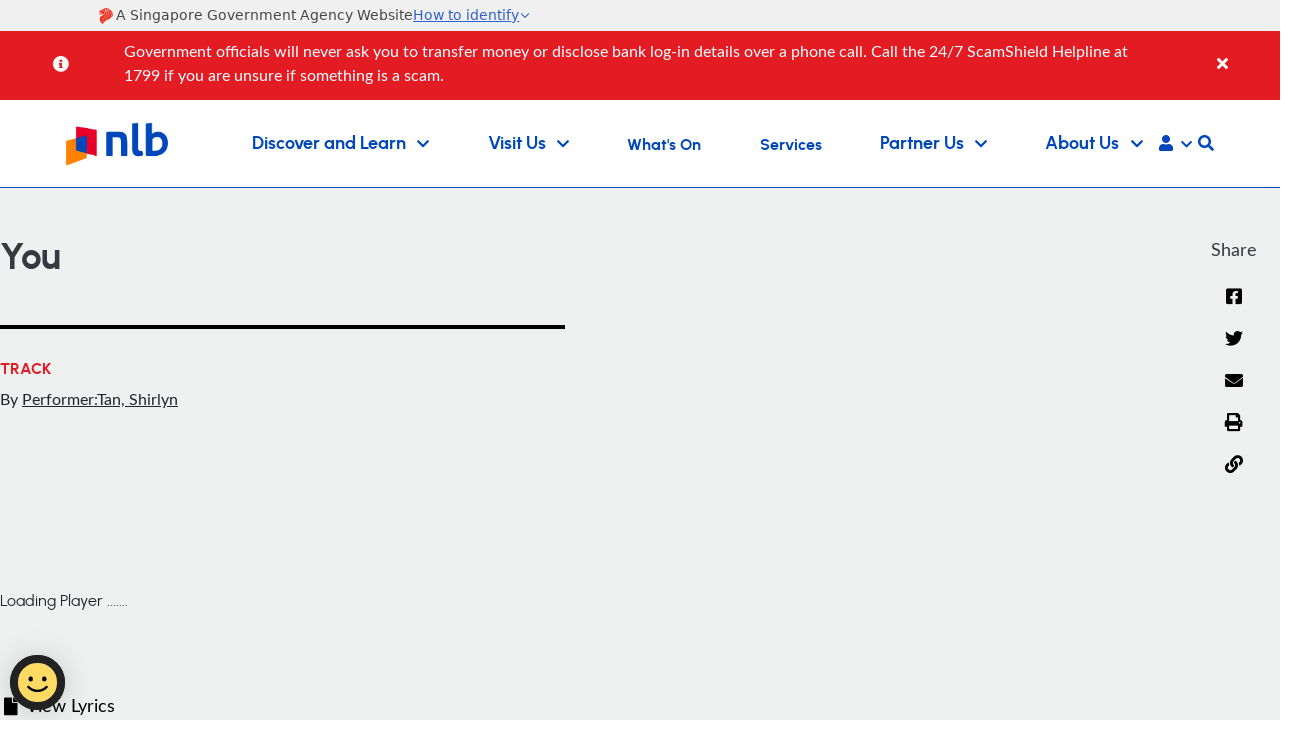

--- FILE ---
content_type: text/html; charset=utf-8
request_url: https://www.nlb.gov.sg/main/track-detail?cmsuuid=a6113663-8a53-4d3d-b2d4-6f75ca69ef2d
body_size: 24057
content:



<!DOCTYPE html>
<html lang="en">
<head>
    


<title>You</title>
<meta charset="utf-8">
    <meta name="description" content="Track Detail ">
<meta name="viewport" content="width=device-width, initial-scale=1, shrink-to-fit=no">
<meta name="referrer" content="strict-origin-when-cross-origin">
    <meta name="publisher" content="National Library Board">
    <meta name="keywords" content="Track">
    <meta name="author" content="National Library Board Singapore ">
    <meta property="og:image" content="https://eservice.nlb.gov.sg/bookcoverwrapper/cover/A01148298K?TYPE=ALBUM&amp;s=LG" />
    <link rel="canonical" href="https://www.nlb.gov.sg/main/track-detail?cmsuuid=a6113663-8a53-4d3d-b2d4-6f75ca69ef2d" /> 


    

    <!-- Official Government Banner Script -->
    <!--<script type="module" nonce="kUyqZdDUt4R0-2NRRsJc2G1UVH0"
            src="https://cdn.jsdelivr.net/npm/@govtechsg/sgds-web-component/Masthead/index.js">
    </script>-->
    <link rel="stylesheet" href="https://cdn.jsdelivr.net/npm/@govtechsg/sgds-masthead/dist/sgds-masthead/sgds-masthead.css"><script
        type="module"src="https://cdn.jsdelivr.net/npm/@govtechsg/sgds-masthead/dist/sgds-masthead/sgds-masthead.js"></script>

    <link rel="shortcut icon" href="/main/html/dashboard/Theming/images/favicon.ico" type="image/x-icon">
    <link rel="icon" type="image/png" sizes="16x16" href="/main/html/dashboard/Theming/images/favicon-16x16.png">
    <link rel="icon" type="image/png" href="/main/html/dashboard/Theming/images/favicon-32x32.png" sizes="32x32">
    <link rel="icon" type="image/png" sizes="192x192" href="/main/html/dashboard/Theming/images/android-icon.png">
    <link rel="icon" type="image/png" sizes="512x512" href="/main/html/dashboard/Theming/images/android-icon.png">

    <link rel="apple-touch-icon" sizes="60x60" href="/main/html/dashboard/Theming/images/apple-touch-icon.png">
    <link rel="apple-touch-icon" sizes="76x76" href="/main/html/dashboard/Theming/images/apple-touch-icon.png">
    <link rel="apple-touch-icon" sizes="120x120" href="/main/html/dashboard/Theming/images/apple-touch-icon.png">
    <link rel="apple-touch-icon" sizes="152x152" href="/main/html/dashboard/Theming/images/apple-touch-icon.png">
    <link rel="apple-touch-icon" sizes="167x167" href="/main/html/dashboard/Theming/images/apple-touch-icon.png">
    <link rel="apple-touch-icon" sizes="180x180" href="/main/html/dashboard/Theming/images/apple-touch-icon.png">

    <link rel="stylesheet" type="text/css" href="/main/html/dashboard/Theming/vendor/fontawesome/css/font-awesome-pro-5.10.css">
    <link rel="stylesheet" type="text/css" href="/main/html/dashboard/Theming/vendor/fontawesome/css/fontawesome.min.css">
    <link rel="stylesheet" type="text/css" href="/main/html/dashboard/Theming/vendor/fontawesome/css/brands.min.css">
    <link rel="stylesheet" type="text/css" href="/main/html/dashboard/Theming/vendor/fontawesome/css/solid.min.css">
    <link rel="stylesheet" type="text/css" href="/main/html/dashboard/Theming/vendor/bootstrap/css/bootstrap.min.css">
    <link rel="stylesheet" type="text/css" href="/main/html/dashboard/Theming/vendor/jqueryui/css/jquery-ui.min.css" />
    <link rel="stylesheet" type="text/css" href="/main/html/dashboard/Theming/vendor/daterangepicker/daterangepicker.css" />
    <link rel="stylesheet" type="text/css" href="/main/html/dashboard/Theming/vendor/tiny-slider/tiny-slider.css" />
    <link rel="stylesheet" type="text/css" href="/main/html/Dashboard/Theming/vendor/slick/css/slick.css" />
    <link rel="stylesheet" type="text/css" href="/main/html/Dashboard/Theming/vendor/slick/css/slick-theme.css" />

    <link rel="stylesheet" type="text/css" href="/main/html/dashboard/Theming/css/style.css">
    <link rel="stylesheet" type="text/css" href="/main/html/dashboard/Theming/css/responsive.css">
    <link href="https://app.vouchconcierge.com/widget3/css/app.css" rel="stylesheet" />
                        <script src="https://www.googletagmanager.com/gtag/js?id=G-Y6W31M0RGQ" async nonce="kUyqZdDUt4R0-2NRRsJc2G1UVH0"></script>
                        <script  nonce="46974175">
        window.dataLayer = window.dataLayer || [];
function gtag(){dataLayer.push(arguments);}
gtag('js', new Date());
gtag('config', 'G-Y6W31M0RGQ');

                        </script>
                        <script src="https://assets.wogaa.sg/scripts/wogaa.js"  nonce="kUyqZdDUt4R0-2NRRsJc2G1UVH0"></script>

	
<meta name="VIcurrentDateTime" content="639046178032708216" />
<meta name="VirtualFolder" content="/main/" />
<script type="text/javascript" src="/main/layouts/system/VisitorIdentification.js"></script>

</head>
<body>
    <div id="IsXE" class="notexpeditor"></div>
    <div class="outer-wrap">
        <div class="inner-wrap">
            <header>
                


<nav class="navbar navbar-expand-xl smart-scroll " aria-label="Header top">

    <div class="govt-banner-wrapper">
        
        <sgds-masthead fluid></sgds-masthead>
    </div>


                    <div id="announcementsBanner" v-if="sessionStorage.getItem('announcement_banner')!=0" class="red-banner alert alert-dismissible fade show d-none" role="alert">
                        <div id="slides" class="container-fluid">
                                    <div>
                                        <div class="d-flex">
                                            <div class="d-flex flex-column flex-xl-row justify-content-center">
                                                <i class="fas fa-info-circle infoIcon" aria-hidden="true"></i>
                                                <span id="announcementCount" class="alertNumber">
                                                    <span v-if="total>1">1/{{total}}</span>
                                                    <span v-else>&nbsp;&nbsp;&nbsp;</span>
                                                </span>
                                            </div>
                                            <div style="width:100%;" class="desc-wrapper whiteFont mb-0 w-auto"><div class="desc"><p class="my-0">Government officials will never ask you to transfer money or disclose bank log-in details over a phone call. Call the 24/7 ScamShield Helpline at 1799 if you are unsure if something is a scam.</p></div></div>
                                        </div>
                                    </div>
                        </div>
                            <button v-on:click="sessionStorage.setItem('announcement_banner', 0);ResetLayout();" type="button" class="close" data-bs-dismiss="alert" aria-label="Close">
                                <span aria-hidden="true"><i class="fas fa-times whiteFont" aria-hidden="true"></i></span>
                            </button>
                    </div>

    <a class="navbar-brand" href="/main/home"><img src="/main/-/media/NLBMedia/Images/Logo/Top/NLB-Logo-White.png" alt="National Library Board" title="nlb" class="nlb-logo-white"><span class="sr-only">(current)</span></a>
    


    <div class="collapse navbar-collapse flex-column " id="navbar">
        <ul class="navbar-nav justify-content-between align-items-end w-100 flex-column flex-xl-row">
            <li class="nav-item m-0 p-0" id="topNavSearch">
                <div id="topSearchModal" class="d-none"  tabindex="-1" >
                    <div class="modal-contentmenu search-dropdown w-100 rounded-0"> 
                        <form v-on:submit.prevent="Search">
                            <div class="d-flex flex-column-reverse flex-xl-column mb-0">
                                <div class="form-group form-inline justify-content-center">
                                    <i class="fas fa-search hoverBlueFont d-none d-xl-block" aria-hidden="true"></i>
                                    <label for="navSearch" class="sr-only">What would you like to find?</label>
                                    <input v-model="keyword" type="text" class="form-control search-input rounded-0 hoverBlueFont" id="navSearch" placeholder="What would you like to find?">
                                    <i class="fas fa-search hoverBlueFont d-block d-xl-none" aria-hidden="true"></i>
                                    <button type="submit" class="btn btn-orange d-none d-xl-block ms-2">Search</button>
                                </div>
                                <div class="form-group form-inline search-scope justify-content-around width50 marginleft120">
                                    <span class="hoverBlueFont margintop10 latofont">Search: </span>
                                    <div class="dropdown show d-xl-none ms-2 mb-3">
                                        <a class="btn exploreBtn dropdown-toggle text-start mobileScopeDropdown" href="#" role="button" id="mobileScopeDropdown" data-bs-toggle="dropdown" aria-haspopup="true" aria-expanded="false">
                                            {{searchLocationDisplayName}}<i class="fas fa-chevron-down" align="right" aria-hidden="true"></i>
                                        </a>
                                        <div class="dropdown-menu" aria-labelledby="mobileScopeDropdown">
                                            <div class="form-check-inline margintopMinus10 w-100">
                                                <input v-model="searchLocation" class="form-check-input d-none" type="radio" name="search-location-option" id="searchLoc_Catalogue_mobile" value="Catalogue">
                                                <label class="form-check-label hoverBlueFont w-100" for="searchLoc_Catalogue_mobile">Catalogue</label>
                                            </div>
                                            <div class="form-check-inline margintopMinus10 w-100">
                                                <input v-model="searchLocation" class="form-check-input d-none" type="radio" name="search-location-option" id="searchLoc_OneSearch_mobile" value="OneSearch">
                                                <label class="form-check-label hoverBlueFont w-100" for="searchLoc_OneSearch_mobile">OneSearch</label>
                                            </div>
                                            <div class="form-check-inline margintopMinus10 w-100">
                                                <input v-model="searchLocation" class="form-check-input d-none" type="radio" name="search-location-option" id="searchLoc_within_mobile" value="Within">
                                                <label class="form-check-label hoverBlueFont w-100" for="searchLoc_within_mobile">Within This Site</label>
                                            </div>
                                        </div>
                                    </div>
                                    <div class="form-check form-check-inline margintopMinus10 d-none d-xl-flex">
                                        <input v-model="searchLocation" class="form-check-input" type="radio" name="search-location-option" id="searchLoc_Catalogue" value="Catalogue">
                                        <label class="form-check-label hoverBlueFont ms-1" for="searchLoc_Catalogue">Catalogue</label>
                                    </div>
                                    <div class="form-check form-check-inline margintopMinus10 d-none d-xl-flex">
                                        <input v-model="searchLocation" class="form-check-input" type="radio" name="search-location-option" id="searchLoc_OneSearch" value="OneSearch">
                                        <label class="form-check-label hoverBlueFont ms-1" for="searchLoc_OneSearch">OneSearch</label>
                                    </div>
                                    <div class="form-check form-check-inline margintopMinus10 d-none d-xl-flex">
                                        <input v-model="searchLocation" class="form-check-input" type="radio" name="search-location-option" id="searchLoc_within" value="Within">
                                        <label class="form-check-label hoverBlueFont ms-1" for="searchLoc_within">Search Within This Site</label>
                                    </div>
                                </div>
                            </div>
                        </form>
                    </div>
                </div>
            </li>
                    <li class="nav-item dropdown main-nav-item">
                        <!--Navigation 1-->
                             <button tabindex="0"
                                type="button"
                                data-bs-toggle="collapse"
                                data-bs-target="#parentnav-1"
                                class="collapsed"
                                id="discover-menu-name-1"
                                aria-expanded="false"
                                aria-controls="parentnav-1">
                                <span class="nav-link dropdown-toggle nav-name dropbtn text-start mb-0">
                                    Discover and Learn
                                    <i class="fas fa-chevron-down" aria-hidden="true"></i>
                                </span>
                                <i class="fas fa-chevron-down d-xl-none" aria-hidden="true"></i>
                            </button>
                                                    <div class="collapse" id="parentnav-1">
                                <div class="dropdown-menu mega-dropdown" aria-labelledby="navbarDropdownMenuLink">
                                    <div class="container-fluid">
                                        <div class="row w-100 dropmenu">
                                            <div class="col-xl-3 border-end">
                                                <div class="remove-line"><span class="hoverBlueFont mega-title">Discover and Learn</span></div>
                                                <div class="nav flex-column nav-pills" aria-orientation="vertical">

                                                            <!--Navigation 2-->
                                                                <a class="nav-link tab d-flex justify-content-between align-items-center" id="1-navdetail-1" data-bs-target="#navdetail-1-content" data-hover="tab" href="/main/discover-and-learn/discover-our-collections" aria-controls="navdetail-1-content">Discover Our Collections<i class="fas fa-chevron-right" aria-hidden="true"></i></a>
                                                            <!--Navigation 2-->
                                                                <a class="nav-link tab d-flex justify-content-between align-items-center" id="1-navdetail-2" data-bs-target="#navdetail-2-content" data-hover="tab" href="/main/discover-and-learn/explore-singapore-collections" aria-controls="navdetail-2-content">Explore Singapore Collections<i class="fas fa-chevron-right" aria-hidden="true"></i></a>
                                                            <!--Navigation 2-->
                                                                <a class="nav-link tab d-flex justify-content-between align-items-center" id="1-navdetail-3" data-bs-target="#navdetail-3-content" data-hover="tab" href="/main/discover-and-learn/Learn" aria-controls="navdetail-3-content">Learn<i class="fas fa-chevron-right" aria-hidden="true"></i></a>
                                                </div>
                                            </div>
                                            <div class="col-md-9">
                                                <div class="tab-content">

                                                            <div class="tab-pane fade show navdetail-1-content" id="1-navdetail-1-content" role="tabpanel" aria-labelledby="1-navdetail-1">
                                                                <div class="row">
                                                                    <div class="col-md-9 border-end">
                                                                        <ul class="nav flex-wrap mega-list row row-cols-3 overflow-auto">
                                                                                    <li class="nav-item col">

                                                                                            <a class="nav-link rounded" href="/main/discover-and-learn" target="_self" rel="" aria-label="Overview">Overview <span class="no-bold line-height-1-8"><p>There are so many exciting resources to learn and discover our patrons and the community.</p></span></a>
                                                                                    </li>
                                                                                    <li class="nav-item col">

                                                                                            <a class="nav-link rounded" href="https://catalogue.nlb.gov.sg" target="_blank" rel="noopener noreferrer" aria-label="Find Good Reads">Find Good Reads <i class='fas fa-external-link-alt externallink13px' aria-hidden='true'></i><span class="no-bold line-height-1-8"><p>Find books, journals, magazines, CDs or DVDs.</p></span></a>
                                                                                    </li>
                                                                                    <li class="nav-item col">

                                                                                            <a class="nav-link rounded" href="https://search.nlb.gov.sg/onesearch/" target="_blank" rel="noopener noreferrer" aria-label="OneSearch">OneSearch <i class='fas fa-external-link-alt externallink13px' aria-hidden='true'></i><span class="no-bold line-height-1-8"><p>Search through the databases of various libraries and archives, including our partners'.</p></span></a>
                                                                                    </li>
                                                                                    <li class="nav-item col">

                                                                                            <a class="nav-link rounded" href="https://eresources.nlb.gov.sg/main" target="_blank" rel="noopener noreferrer" aria-label="Subscribed Databases">Subscribed Databases <i class='fas fa-external-link-alt externallink13px' aria-hidden='true'></i><span class="no-bold line-height-1-8"><p>Discover more from various databases including EIU, JSTOR and others.</p></span></a>
                                                                                    </li>
                                                                                    <li class="nav-item col">

                                                                                            <a class="nav-link rounded" href="https://reference.nlb.gov.sg/" target="_blank" rel="noopener noreferrer" aria-label="Resource Guides">Resource Guides <i class='fas fa-external-link-alt externallink13px' aria-hidden='true'></i><span class="no-bold line-height-1-8"><p>Discover topics on Singapore, Arts, Business and more.</p></span></a>
                                                                                    </li>
                                                                                    <li class="nav-item col">

                                                                                            <a class="nav-link rounded" href="/main/discover-and-learn/discover-our-collections/time-of-your-life-resources" target="_self" rel="" aria-label="Time of Your Life Resources">Time of Your Life Resources <span class="no-bold line-height-1-8"><p>Dedicated resources on various topics for those aged 50 and above. </p></span></a>
                                                                                    </li>
                                                                                    <li class="nav-item col">

                                                                                            <a class="nav-link rounded" href="https://catalogue.nlb.gov.sg" target="_blank" rel="noopener noreferrer" aria-label="New Arrivals">New Arrivals <i class='fas fa-external-link-alt externallink13px' aria-hidden='true'></i><span class="no-bold line-height-1-8"><p>Newly-added to our collections.</p></span></a>
                                                                                    </li>
                                                                                    <li class="nav-item col">

                                                                                            <a class="nav-link rounded" href="https://eresources.nlb.gov.sg/ereads/RecentlyAdded/Results?sort=Date&amp;view=Thumbnail&amp;lang=English" target="_blank" rel="noopener noreferrer" aria-label="New eArrivals">New eArrivals <i class='fas fa-external-link-alt externallink13px' aria-hidden='true'></i><span class="no-bold line-height-1-8"><p>Recent eBook titles added to our collections.</p></span></a>
                                                                                    </li>
                                                                                    <li class="nav-item col">

                                                                                            <a class="nav-link rounded" href="https://www.nas.gov.sg/archivesonline/" target="_blank" rel="noopener noreferrer" aria-label="Archives Online">Archives Online <i class='fas fa-external-link-alt externallink13px' aria-hidden='true'></i><span class="no-bold line-height-1-8"><p>Search and access archived photographs, maps, plans, official &amp; private records, oral history &amp; audio-visual recordings.</p></span></a>
                                                                                    </li>
                                                                                    <li class="nav-item col">

                                                                                            <a class="nav-link rounded" href="https://www.nlb.gov.sg/main/nlonline" target="_blank" rel="noopener noreferrer" aria-label="National Library Online">National Library Online <i class='fas fa-external-link-alt externallink13px' aria-hidden='true'></i><span class="no-bold line-height-1-8"><p>Check out National Library's digitised collections of heritage books, manuscripts, music, photographs, newspapers &amp; more.</p>
<p>&nbsp;</p></span></a>
                                                                                    </li>
                                                                        </ul>
                                                                    </div>
                                                                    <div class="col-md-3 nlbmobileGap">
                                                                                <!--Navigation 4-->
                                                                                <a href="https://www.nlb.gov.sg/main/services/faqs/NLB-Mobile">
                                                                                    <img src="/main/-/media/NLBMedia/Images/Navigation-Images/homepage_mobile.jpg?w=500&amp;hash=C075E27C770F86FE01208F2E2D437744" alt="NLB Mobile " class="img-fluid">
                                                                                </a>
                                                                                <div class="nlbmobileGap"><h5 class="hoverBlueFont">NLB Mobile App</h5></div>
                                                                                <span class="no-bold line-height-1-8"><p class="hoverBlueFont">The NLB Mobile app is your personal library, anywhere, anytime.&nbsp;</p></span><br />
                                                                                <h5><a href="https://www.nlb.gov.sg/main/services/faqs/NLB-Mobile" target="_blank"  class="hoverBlueFont">Find Out More <i class="fas fa-chevron-right chevronSize" aria-hidden="true"></i></a></h5>
                                                                    </div>
                                                                </div>
                                                            </div>
                                                            <div class="tab-pane fade show navdetail-2-content" id="1-navdetail-2-content" role="tabpanel" aria-labelledby="1-navdetail-2">
                                                                <div class="row">
                                                                    <div class="col-md-9 border-end">
                                                                        <ul class="nav flex-wrap mega-list row row-cols-3 overflow-auto">
                                                                                    <li class="nav-item col">

                                                                                            <a class="nav-link rounded" href="https://www.nas.gov.sg/archivesonline/" target="_blank" rel="noopener noreferrer" aria-label="Archives Online">Archives Online <i class='fas fa-external-link-alt externallink13px' aria-hidden='true'></i><span class="no-bold line-height-1-8"><p>Search and access archived photographs, maps, plans, official &amp; private records, oral history &amp; more.</p></span></a>
                                                                                    </li>
                                                                                    <li class="nav-item col">

                                                                                            <a class="nav-link rounded" href="/main/nlonline" target="_self" rel="" aria-label="National Library Online">National Library Online <span class="no-bold line-height-1-8"><p>Check out National Library's digitised collections of heritage books, manuscripts, music, photographs, newspapers &amp; more.</p></span></a>
                                                                                    </li>
                                                                                    <li class="nav-item col">

                                                                                            <a class="nav-link rounded" href="https://biblioasia.nlb.gov.sg/" target="_blank" rel="noopener noreferrer" aria-label="BiblioAsia">BiblioAsia <i class='fas fa-external-link-alt externallink13px' aria-hidden='true'></i><span class="no-bold line-height-1-8"><p>Quarterly publication featuring articles on history, culture and heritage of Singapore within the larger Asian context.</p></span></a>
                                                                                    </li>
                                                                                    <li class="nav-item col">

                                                                                            <a class="nav-link rounded" href="https://medium.com/the-national-library-blog" target="_blank" rel="noopener noreferrer" aria-label="Blogs">Blogs <i class='fas fa-external-link-alt externallink13px' aria-hidden='true'></i><span class="no-bold line-height-1-8"><p>Read the latest stories and fun facts from our shelves.</p></span></a>
                                                                                    </li>
                                                                                    <li class="nav-item col">

                                                                                            <a class="nav-link rounded" href="https://curiocity.nlb.gov.sg/" target="_blank" rel="noopener noreferrer" aria-label="Curiocity">Curiocity <i class='fas fa-external-link-alt externallink13px' aria-hidden='true'></i><span class="no-bold line-height-1-8"><p>Learn about Singapore's buildings, places and spaces, and the stories behind them.</p></span></a>
                                                                                    </li>
                                                                                    <li class="nav-item col">

                                                                                            <a class="nav-link rounded" href="https://www.nas.gov.sg/archivesonline/spatialdiscovery/" target="_blank" rel="noopener noreferrer" aria-label="Spatial Discovery">Spatial Discovery <i class='fas fa-external-link-alt externallink13px' aria-hidden='true'></i><span class="no-bold line-height-1-8"><p>Explore over 7,500 geo-referenced maps from our collections.</p></span></a>
                                                                                    </li>
                                                                                    <li class="nav-item col">

                                                                                            <a class="nav-link rounded" href="https://childrenandteens.nlb.gov.sg" target="_blank" rel="noopener noreferrer" aria-label="Singapore Books for Children and Teens">Singapore Books for Children and Teens <i class='fas fa-external-link-alt externallink13px' aria-hidden='true'></i><span class="no-bold line-height-1-8"><p>The best of Singapore books suitable for children and teens. Uncover narratives about Singapore both imagined and real!</p></span></a>
                                                                                    </li>
                                                                        </ul>
                                                                    </div>
                                                                    <div class="col-md-3 nlbmobileGap">
                                                                    </div>
                                                                </div>
                                                            </div>
                                                            <div class="tab-pane fade show navdetail-3-content" id="1-navdetail-3-content" role="tabpanel" aria-labelledby="1-navdetail-3">
                                                                <div class="row">
                                                                    <div class="col-md-9 border-end">
                                                                        <ul class="nav flex-wrap mega-list row row-cols-3 overflow-auto">
                                                                                    <li class="nav-item col">

                                                                                            <a class="nav-link rounded" href="https://eresources.nlb.gov.sg/main/Browse?browseBy=type&amp;filter=18" target="_blank" rel="noopener noreferrer" aria-label="eLearning Resources">eLearning Resources <i class='fas fa-external-link-alt externallink13px' aria-hidden='true'></i><span class="no-bold line-height-1-8"><p>Discover learning materials from NLB.</p></span></a>
                                                                                    </li>
                                                                                    <li class="nav-item col">

                                                                                            <a class="nav-link rounded" href="https://www.eyeonasia.gov.sg/" target="_blank" rel="noopener noreferrer" aria-label="Eye on Asia">Eye on Asia <i class='fas fa-external-link-alt externallink13px' aria-hidden='true'></i><span class="no-bold line-height-1-8"><p>Navigate the shift of growth opportunities to Asia with curated resources and programmes.</p></span></a>
                                                                                    </li>
                                                                                    <li class="nav-item col">

                                                                                            <a class="nav-link rounded" href="/main/site/learnx/explore-communities" target="_self" rel="" aria-label="Learning Communities">Learning Communities <span class="no-bold line-height-1-8"><p>Find and join a Learning Community.</p></span></a>
                                                                                    </li>
                                                                                    <li class="nav-item col">

                                                                                            <a class="nav-link rounded" href="/main/site/learnx" target="_self" rel="" aria-label="LearnX">LearnX <span class="no-bold line-height-1-8"><p>Begin your learning journey by making use of our curated content, learning pathways and communities.</p></span></a>
                                                                                    </li>
                                                                                    <li class="nav-item col">

                                                                                            <a class="nav-link rounded" href="/main/site/sure-elevated" target="_self" rel="" aria-label="S.U.R.E">S.U.R.E <span class="no-bold line-height-1-8"><p>Learn info-literacy skills to assess reliability of information using Source Understand Research and Evaluate framework.</p></span></a>
                                                                                    </li>
                                                                                    <li class="nav-item col">

                                                                                            <a class="nav-link rounded" href="https://readingnation.nlb.gov.sg/" target="_blank" rel="noopener noreferrer" aria-label="National Reading Movement">National Reading Movement <i class='fas fa-external-link-alt externallink13px' aria-hidden='true'></i><span class="no-bold line-height-1-8"><p>The National Reading Movement aims to nurture a vibrant reading culture in Singapore amongst adults and seniors.</p></span></a>
                                                                                    </li>
                                                                                    <li class="nav-item col">

                                                                                            <a class="nav-link rounded" href="/main/site/discovereads" target="_self" rel="" aria-label="discoverReads">discoverReads <span class="no-bold line-height-1-8"><p>Resources for children, teens, families and educators in reading and learning.</p></span></a>
                                                                                    </li>
                                                                                    <li class="nav-item col">

                                                                                            <a class="nav-link rounded" href="https://medium.com/publiclibrarysg" target="_blank" rel="noopener noreferrer" aria-label="Blog">Blog <i class='fas fa-external-link-alt externallink13px' aria-hidden='true'></i><span class="no-bold line-height-1-8"><p>A round-up of book lists and book reviews, programmes at the libraries and a bookish lifestyle.</p></span></a>
                                                                                    </li>
                                                                        </ul>
                                                                    </div>
                                                                    <div class="col-md-3 nlbmobileGap">
                                                                                <!--Navigation 4-->
                                                                                <a href="https://www.nlb.gov.sg/main/site/learnx">
                                                                                    <img src="/main/-/media/NLBMedia/Images/Navigation-Images/LearnX.png?w=500&amp;hash=520D675BC2CEBDFC81B5187367FD6D3E" alt="Learn X" class="img-fluid">
                                                                                </a>
                                                                                <div class="nlbmobileGap"><h5 class="hoverBlueFont">LearnX: Learning Pathways</h5></div>
                                                                                <span class="no-bold line-height-1-8"><p class="hoverBlueFont">A platform where you can choose what, when and how you learn. Customise your learning journey with resources across a wide range of topics.&nbsp;</p></span><br />
                                                                                <h5><a href="https://www.nlb.gov.sg/main/site/learnx" target="_blank"  class="hoverBlueFont">Find Out More <i class="fas fa-chevron-right chevronSize" aria-hidden="true"></i></a></h5>
                                                                    </div>
                                                                </div>
                                                            </div>
                                                </div>
                                            </div>
                                            <!-- /.col-md-4  -->
                                        </div>
                                    </div>
                                    <!--  /.container  -->
                                </div>
                            </div>
                    </li>
                    <li class="nav-item dropdown main-nav-item">
                        <!--Navigation 1-->
                             <button tabindex="0"
                                type="button"
                                data-bs-toggle="collapse"
                                data-bs-target="#parentnav-43"
                                class="collapsed"
                                id="discover-menu-name-43"
                                aria-expanded="false"
                                aria-controls="parentnav-43">
                                <span class="nav-link dropdown-toggle nav-name dropbtn text-start mb-0">
                                    Visit Us
                                    <i class="fas fa-chevron-down" aria-hidden="true"></i>
                                </span>
                                <i class="fas fa-chevron-down d-xl-none" aria-hidden="true"></i>
                            </button>
                                                    <div class="collapse" id="parentnav-43">
                                <div class="dropdown-menu mega-dropdown" aria-labelledby="navbarDropdownMenuLink">
                                    <div class="container-fluid">
                                        <div class="row w-100 dropmenu">
                                            <div class="col-xl-3 border-end">
                                                <div class="remove-line"><span class="hoverBlueFont mega-title">Visit Us</span></div>
                                                <div class="nav flex-column nav-pills" aria-orientation="vertical">

                                                            <!--Navigation 2-->
                                                                <a class="nav-link tab d-flex justify-content-between align-items-center" id="2-navdetail-1" data-bs-target="#navdetail-1-content" data-hover="tab" href="/main/visit-us/our-libraries-and-locations" aria-controls="navdetail-1-content">Our Libraries &amp; Locations<i class="fas fa-chevron-right" aria-hidden="true"></i></a>
                                                            <!--Navigation 2-->
                                                                <a class="nav-link tab d-flex justify-content-between align-items-center" href="/main/services/using-the-library" target="_self" rel="" id="2-navdetail-2" data-hover="pill" aria-controls="navdetail-2-content">
                                                                    Using The Library
                                                                        <i class="fas fa-chevron-right" aria-hidden="true"></i>
                                                                </a>
                                                            <!--Navigation 2-->
                                                                <a class="nav-link tab d-flex justify-content-between align-items-center" href="/main/visit-us/our-libraries-and-locations/libraries/national-archives-of-singapore" target="_self" rel="" id="2-navdetail-3" data-hover="pill" aria-controls="navdetail-3-content">
                                                                    National Archives of Singapore
                                                                        <i class="fas fa-chevron-right" aria-hidden="true"></i>
                                                                </a>
                                                            <!--Navigation 2-->
                                                                <a class="nav-link tab d-flex justify-content-between align-items-center" href="/main/visit-us/our-libraries-and-locations/libraries/national-library-singapore" target="_self" rel="" id="2-navdetail-4" data-hover="pill" aria-controls="navdetail-4-content">
                                                                    National Library Singapore
                                                                        <i class="fas fa-chevron-right" aria-hidden="true"></i>
                                                                </a>
                                                            <!--Navigation 2-->
                                                                <a class="nav-link tab d-flex justify-content-between align-items-center" href="/main/visit-us/our-libraries-and-locations?library-types=PL" target="_self" rel="" id="2-navdetail-5" data-hover="pill" aria-controls="navdetail-5-content">
                                                                    Public Libraries Singapore
                                                                        <i class="fas fa-chevron-right" aria-hidden="true"></i>
                                                                </a>
                                                </div>
                                            </div>
                                            <div class="col-md-9">
                                                <div class="tab-content">

                                                            <div class="tab-pane fade show navdetail-1-content" id="2-navdetail-1-content" role="tabpanel" aria-labelledby="2-navdetail-1">
                                                                <div class="row">
                                                                    <div class="col-md-9 border-end">
                                                                        <ul class="nav flex-wrap mega-list row row-cols-3 overflow-auto">
                                                                                    <li class="nav-item col">

                                                                                            <a class="nav-link rounded" href="/main/visit-us" target="_self" rel="" aria-label="Overview">Overview <span class="no-bold line-height-1-8"><p>Spend the day in our libraries and affiliated branches while unwinding and immersing yourself in our vast wealth of resources.</p></span></a>
                                                                                    </li>
                                                                                    <li class="nav-item col">

                                                                                            <a class="nav-link rounded" href="/main/visit-us/our-libraries-and-locations/libraries/national-archives-of-singapore" target="_self" rel="" aria-label="National Archives of Singapore">National Archives of Singapore <span class="no-bold line-height-1-8"><p>Custodians of Singapore&rsquo;s collective memory, ranging from Government files, photographs, audio-visual recordings and more.</p></span></a>
                                                                                    </li>
                                                                                    <li class="nav-item col">

                                                                                            <a class="nav-link rounded" href="/main/visit-us/our-libraries-and-locations/libraries/national-library-singapore" target="_self" rel="" aria-label="National Library Singapore">National Library Singapore <span class="no-bold line-height-1-8"><p>Singapore's national library with the largest public reference collection covering social sciences, local works and more.</p></span></a>
                                                                                    </li>
                                                                                    <li class="nav-item col">

                                                                                            <a class="nav-link rounded" href="/main/visit-us/our-libraries-and-locations?library-types=PL" target="_self" rel="" aria-label="Public Libraries Singapore">Public Libraries Singapore <span class="no-bold line-height-1-8"><p>Pursue lifelong learning and discovery through our network of public libraries located conveniently across Singapore.</p></span></a>
                                                                                    </li>
                                                                                    <li class="nav-item col">

                                                                                            <a class="nav-link rounded" href="/main/visit-us/our-libraries-and-locations/libraries/national-library-singapore/lee-kong-chian-reference-library" target="_self" rel="" aria-label="Lee Kong Chian Reference Library">Lee Kong Chian Reference Library <span class="no-bold line-height-1-8"><p>Premier resource provider for works about Singapore and the region for local and overseas researchers and academics.</p></span></a>
                                                                                    </li>
                                                                                    <li class="nav-item col">

                                                                                            <a class="nav-link rounded" href="/main/visit-us/our-libraries-and-locations" target="_self" rel="" aria-label="All Libraries and Locations">All Libraries and Locations <span class="no-bold line-height-1-8"><p>An overview of all our libraries and institutions island-wide.</p></span></a>
                                                                                    </li>
                                                                        </ul>
                                                                    </div>
                                                                    <div class="col-md-3 nlbmobileGap">
                                                                                <!--Navigation 4-->
                                                                                <a href="https://mobileapp.nlb.gov.sg/">
                                                                                    <img src="/main/-/media/NLBMedia/Images/Navigation-Images/homepage_mobile(1).jpg?w=500&amp;hash=C72F3651C78D2A0003BCB220DB2BE522" alt="NLB Mobile" class="img-fluid">
                                                                                </a>
                                                                                <div class="nlbmobileGap"><h5 class="hoverBlueFont">NLB Mobile App</h5></div>
                                                                                <span class="no-bold line-height-1-8"><p class="hoverBlueFont">The NLB Mobile app is your personal library, anywhere, anytime.&nbsp;</p></span><br />
                                                                                <h5><a href="https://mobileapp.nlb.gov.sg/" target="_blank"  class="hoverBlueFont">Find Out More <i class="fas fa-chevron-right chevronSize" aria-hidden="true"></i></a></h5>
                                                                    </div>
                                                                </div>
                                                            </div>
                                                            <div class="tab-pane fade show navdetail-2-content" id="2-navdetail-2-content" role="tabpanel" aria-labelledby="2-navdetail-2">
                                                                <div class="row">
                                                                    <div class="col-md-9 border-end">
                                                                        <ul class="nav flex-wrap mega-list row row-cols-3 overflow-auto">
                                                                                    <li class="nav-item col">

                                                                                            <a class="nav-link rounded" href="/main/services/facilities" target="_self" rel="" aria-label="Facilities">Facilities <span class="no-bold line-height-1-8"><p>From corporate events to music performances, we provide venues equipped for all kinds of functions.</p></span></a>
                                                                                    </li>
                                                                                    <li class="nav-item col">

                                                                                            <a class="nav-link rounded" href="/main/services/facilities/book-room-or-venue" target="_self" rel="" aria-label="Book a Room or Venue">Book a Room or Venue <span class="no-bold line-height-1-8"><p>Make a reservation for Project Rooms, Music Facilities, Screening Rooms and Event Venues.</p></span></a>
                                                                                    </li>
                                                                                    <li class="nav-item col">

                                                                                            <a class="nav-link rounded" href="/main/services/using-the-library" target="_self" rel="" aria-label="Plan your Visit">Plan your Visit <span class="no-bold line-height-1-8"><p>Learn how to use our libraries for a great learning experience.</p></span></a>
                                                                                    </li>
                                                                                    <li class="nav-item col">

                                                                                            <a class="nav-link rounded" href="/main/services/Loans-and-Reservations" target="_self" rel="" aria-label="Loans and Reservations">Loans and Reservations <span class="no-bold line-height-1-8"><p>Check your loans and reservations, and access other account services.</p></span></a>
                                                                                    </li>
                                                                        </ul>
                                                                    </div>
                                                                    <div class="col-md-3 nlbmobileGap">
                                                                                <!--Navigation 4-->
                                                                                <a href="/NLB/services/facilities/Multimedia-Stations">
                                                                                    <img src="/main/-/media/NLBMedia/Images/Navigation-Images/Multimedia-Stations.png?w=500&amp;hash=9E9B8B35A227BD2555DA0755477DE48D" alt="Multimedia Stations at NLB" class="img-fluid">
                                                                                </a>
                                                                                <div class="nlbmobileGap"><h5 class="hoverBlueFont">Multimedia Station</h5></div>
                                                                                <span class="no-bold line-height-1-8"><p class="hoverBlueFont">Free access to NLB eResources such as eDatabases, eBooks and eMagazines.</p></span><br />
                                                                                <h5><a href="/NLB/services/facilities/Multimedia-Stations" target="_self"  class="hoverBlueFont">Find Out More <i class="fas fa-chevron-right chevronSize" aria-hidden="true"></i></a></h5>
                                                                    </div>
                                                                </div>
                                                            </div>
                                                            <div class="tab-pane fade show navdetail-3-content" id="2-navdetail-3-content" role="tabpanel" aria-labelledby="2-navdetail-3">
                                                                <div class="row">
                                                                    <div class="col-md-9 border-end">
                                                                        <ul class="nav flex-wrap mega-list row row-cols-3 overflow-auto">
                                                                                    <li class="nav-item col">

                                                                                            <a class="nav-link rounded" href="/main/visit-us/our-libraries-and-locations/libraries/national-archives-of-singapore" target="_self" rel="" aria-label="Overview">Overview <span class="no-bold line-height-1-8"><p>Overview about National Archives of Singapore.</p></span></a>
                                                                                    </li>
                                                                                    <li class="nav-item col">

                                                                                            <a class="nav-link rounded" href="https://corporate.nas.gov.sg/former-ford-factory/overview/" target="_blank" rel="noopener noreferrer" aria-label="Former Ford Factory">Former Ford Factory <i class='fas fa-external-link-alt externallink13px' aria-hidden='true'></i><span class="no-bold line-height-1-8"><p>Restored by the National Archives of Singapore, it currently houses a permanent World War II exhibition on the war and its legacies.</p></span></a>
                                                                                    </li>
                                                                                    <li class="nav-item col">

                                                                                            <a class="nav-link rounded" href="https://www.nas.gov.sg/archivesonline/" target="_blank" rel="noopener noreferrer" aria-label="Archives Online">Archives Online <i class='fas fa-external-link-alt externallink13px' aria-hidden='true'></i><span class="no-bold line-height-1-8"><p>Search and access archived photographs, maps, plans, official &amp; private records, oral history &amp; more.</p></span></a>
                                                                                    </li>
                                                                        </ul>
                                                                    </div>
                                                                    <div class="col-md-3 nlbmobileGap">
                                                                    </div>
                                                                </div>
                                                            </div>
                                                            <div class="tab-pane fade show navdetail-4-content" id="2-navdetail-4-content" role="tabpanel" aria-labelledby="2-navdetail-4">
                                                                <div class="row">
                                                                    <div class="col-md-9 border-end">
                                                                        <ul class="nav flex-wrap mega-list row row-cols-3 overflow-auto">
                                                                                    <li class="nav-item col">

                                                                                            <a class="nav-link rounded" href="/main/visit-us/our-libraries-and-locations/libraries/national-library-singapore" target="_self" rel="" aria-label="Overview">Overview <span class="no-bold line-height-1-8"><p>Overview about National Library Singapore.</p></span></a>
                                                                                    </li>
                                                                                    <li class="nav-item col">

                                                                                            <a class="nav-link rounded" href="/main/visit-us/our-libraries-and-locations/libraries/national-library-singapore?tab=2" target="_self" rel="" aria-label="About National Library Singapore">About National Library Singapore <span class="no-bold line-height-1-8"><p>Singapore's national library with the largest public reference collection covering social sciences, local works and more.</p></span></a>
                                                                                    </li>
                                                                                    <li class="nav-item col">

                                                                                            <a class="nav-link rounded" href="/main/visit-us/our-libraries-and-locations/libraries/national-library-singapore/lee-kong-chian-reference-library" target="_self" rel="" aria-label="Lee Kong Chian Reference Library">Lee Kong Chian Reference Library <span class="no-bold line-height-1-8"><p>Premier resource provider for works about Singapore and the region for local and overseas researchers and academics.</p></span></a>
                                                                                    </li>
                                                                                    <li class="nav-item col">

                                                                                            <a class="nav-link rounded" href="/main/visit-us/our-libraries-and-locations/libraries/national-library-singapore?tab=3" target="_self" rel="" aria-label="Collections Directory">Collections Directory <span class="no-bold line-height-1-8"><p>Discover our rich collections with a wide range of resources in various subjects and formats.</p></span></a>
                                                                                    </li>
                                                                                    <li class="nav-item col">

                                                                                            <a class="nav-link rounded" href="/main/visit-us/our-libraries-and-locations/libraries/national-library-singapore?tab=4" target="_self" rel="" aria-label="Reference and Research Services">Reference and Research Services <span class="no-bold line-height-1-8"><p>Check out our suite of services to assist your research.</p></span></a>
                                                                                    </li>
                                                                                    <li class="nav-item col">

                                                                                            <a class="nav-link rounded" href="/main/visit-us/our-libraries-and-locations/libraries/national-library-singapore?tab=5" target="_self" rel="" aria-label="Facilities">Facilities <span class="no-bold line-height-1-8"><p>Read about the facilities at the National Library, Singapore.</p></span></a>
                                                                                    </li>
                                                                        </ul>
                                                                    </div>
                                                                    <div class="col-md-3 nlbmobileGap">
                                                                    </div>
                                                                </div>
                                                            </div>
                                                            <div class="tab-pane fade show navdetail-5-content" id="2-navdetail-5-content" role="tabpanel" aria-labelledby="2-navdetail-5">
                                                                <div class="row">
                                                                    <div class="col-md-9 border-end">
                                                                        <ul class="nav flex-wrap mega-list row row-cols-3 overflow-auto">
                                                                                    <li class="nav-item col">

                                                                                            <a class="nav-link rounded" href="/main/visit-us/our-libraries-and-locations?library-types=PL" target="_self" rel="" aria-label="All Public Libraries">All Public Libraries <span class="no-bold line-height-1-8"><p>Check out our network of public libraries across Singapore.</p></span></a>
                                                                                    </li>
                                                                                    <li class="nav-item col">

                                                                                            <a class="nav-link rounded" href="/main/services/Loans-and-Reservations" target="_self" rel="" aria-label="Loans and Reservations">Loans and Reservations <span class="no-bold line-height-1-8"><p>All the details you need to know about borrowing and reservations.</p></span></a>
                                                                                    </li>
                                                                                    <li class="nav-item col">

                                                                                            <a class="nav-link rounded" href="/main/visit-us/public-libraries-singapore/mobile-library-molly" aria-label="Mobile Library - MOLLY">Mobile Library - MOLLY<span class="no-bold line-height-1-8"><p>Mobile library bus operated by NLB to reach out to young children and promote reading and lifelong learning.</p></span></a>
                                                                                    </li>
                                                                                    <li class="nav-item col">

                                                                                            <a class="nav-link rounded" href="/main/visit-us/public-libraries-singapore/Grab-N-Go-Libraries" aria-label="Grab-n-Go Libraries">Grab-n-Go Libraries<span class="no-bold line-height-1-8"><p>Check out NLB&rsquo;s Grab-n-Go libraries in public spaces.</p></span></a>
                                                                                    </li>
                                                                                    <li class="nav-item col">

                                                                                            <a class="nav-link rounded" href="/main/visit-us/public-libraries-singapore/Nodes" aria-label="Nodes">Nodes<span class="no-bold line-height-1-8"><p>Discover new experiences outside of libraries.</p></span></a>
                                                                                    </li>
                                                                        </ul>
                                                                    </div>
                                                                    <div class="col-md-3 nlbmobileGap">
                                                                    </div>
                                                                </div>
                                                            </div>
                                                </div>
                                            </div>
                                            <!-- /.col-md-4  -->
                                        </div>
                                    </div>
                                    <!--  /.container  -->
                                </div>
                            </div>
                    </li>
                    <li class="nav-item dropdown main-nav-item">
                        <!--Navigation 1-->
                                <!-- Regular link -->
                                <a tabindex="0"
                                    class="nav-link dropdown-toggle nav-name dropbtn text-start"
                                    href="/main/whats-on"
                                    id="discover-menu-name-84"
                                    data-hover="dropdown"
                                    aria-haspopup="true"
                                    aria-expanded="true">
                                    What&#39;s On
                                </a>
                                            </li>
                    <li class="nav-item dropdown main-nav-item">
                        <!--Navigation 1-->
                                <!-- Regular link -->
                                <a tabindex="0"
                                    class="nav-link dropdown-toggle nav-name dropbtn text-start"
                                    href="/main/services"
                                    id="discover-menu-name-112"
                                    data-hover="dropdown"
                                    aria-haspopup="true"
                                    aria-expanded="true">
                                    Services
                                </a>
                                            </li>
                    <li class="nav-item dropdown main-nav-item">
                        <!--Navigation 1-->
                             <button tabindex="0"
                                type="button"
                                data-bs-toggle="collapse"
                                data-bs-target="#parentnav-186"
                                class="collapsed"
                                id="discover-menu-name-186"
                                aria-expanded="false"
                                aria-controls="parentnav-186">
                                <span class="nav-link dropdown-toggle nav-name dropbtn text-start mb-0">
                                    Partner Us
                                    <i class="fas fa-chevron-down" aria-hidden="true"></i>
                                </span>
                                <i class="fas fa-chevron-down d-xl-none" aria-hidden="true"></i>
                            </button>
                                                    <div class="collapse" id="parentnav-186">
                                <div class="dropdown-menu mega-dropdown" aria-labelledby="navbarDropdownMenuLink">
                                    <div class="container-fluid">
                                        <div class="row w-100 dropmenu">
                                            <div class="col-xl-3 border-end">
                                                <div class="remove-line"><span class="hoverBlueFont mega-title">Partner Us</span></div>
                                                <div class="nav flex-column nav-pills" aria-orientation="vertical">

                                                            <!--Navigation 2-->
                                                                <a class="nav-link tab d-flex justify-content-between align-items-center" id="5-navdetail-1" data-bs-target="#navdetail-1-content" data-hover="tab" href="/main/partner-us/work-with-us" aria-controls="navdetail-1-content">Work with Us<i class="fas fa-chevron-right" aria-hidden="true"></i></a>
                                                            <!--Navigation 2-->
                                                                <a class="nav-link tab d-flex justify-content-between align-items-center" id="5-navdetail-2" data-bs-target="#navdetail-2-content" data-hover="tab" href="/main/partner-us/volunteer-with-us" aria-controls="navdetail-2-content">Volunteer with Us<i class="fas fa-chevron-right" aria-hidden="true"></i></a>
                                                            <!--Navigation 2-->
                                                                <a class="nav-link tab d-flex justify-content-between align-items-center" id="5-navdetail-3" data-bs-target="#navdetail-3-content" data-hover="tab" href="/main/partner-us/Donate-to-our-Collections" aria-controls="navdetail-3-content">Donate to our Collections<i class="fas fa-chevron-right" aria-hidden="true"></i></a>
                                                            <!--Navigation 2-->
                                                                <a class="nav-link tab d-flex justify-content-between align-items-center" id="5-navdetail-4" data-bs-target="#navdetail-4-content" data-hover="tab" href="/main/partner-us/give-to-us" aria-controls="navdetail-4-content">Give to Us<i class="fas fa-chevron-right" aria-hidden="true"></i></a>
                                                            <!--Navigation 2-->
                                                                <a class="nav-link tab d-flex justify-content-between align-items-center" href="/main/partner-us/contribute-and-create-with-us" target="_self" rel="" id="5-navdetail-5" data-hover="pill" aria-controls="navdetail-5-content">
                                                                    Contribute and Create with Us
                                                                        <i class="fas fa-chevron-right" aria-hidden="true"></i>
                                                                </a>
                                                </div>
                                            </div>
                                            <div class="col-md-9">
                                                <div class="tab-content">

                                                            <div class="tab-pane fade show navdetail-1-content" id="5-navdetail-1-content" role="tabpanel" aria-labelledby="5-navdetail-1">
                                                                <div class="row">
                                                                    <div class="col-md-9 border-end">
                                                                        <ul class="nav flex-wrap mega-list row row-cols-3 overflow-auto">
                                                                                    <li class="nav-item col">

                                                                                            <a class="nav-link rounded" href="/main/partner-us" target="_self" rel="" aria-label="Overview">Overview <span class="no-bold line-height-1-8"><p>Together, we will make an impact on the lives of our patrons and the community</p></span></a>
                                                                                    </li>
                                                                                    <li class="nav-item col">

                                                                                            <a class="nav-link rounded" href="/main/partner-us/work-with-us/learning-marketplace" aria-label="Learning Marketplace">Learning Marketplace<span class="no-bold line-height-1-8"><p>Work with us to transform NLB into a national platform of lifelong learning.</p></span></a>
                                                                                    </li>
                                                                                    <li class="nav-item col">

                                                                                            <a class="nav-link rounded" href="/main/partner-us/work-with-us/informed-citizenry" aria-label="Informed Citizenry">Informed Citizenry<span class="no-bold line-height-1-8"><p>Partner us to nurture thoughtful people who reflect deeply on information they access everyday.</p></span></a>
                                                                                    </li>
                                                                                    <li class="nav-item col">

                                                                                            <a class="nav-link rounded" href="/main/partner-us/work-with-us/singapore-storytellers" aria-label="Singapore Storytellers">Singapore Storytellers<span class="no-bold line-height-1-8"><p>Join us in inspiring discovery, creating Singapore stories and instilling appreciation of our collective experience.</p></span></a>
                                                                                    </li>
                                                                                    <li class="nav-item col">

                                                                                            <a class="nav-link rounded" href="/main/partner-us/work-with-us/equaliser" aria-label="Equaliser">Equaliser<span class="no-bold line-height-1-8"><p>Help us bridge gaps, include more and empower all in this digital age.</p></span></a>
                                                                                    </li>
                                                                        </ul>
                                                                    </div>
                                                                    <div class="col-md-3 nlbmobileGap">
                                                                    </div>
                                                                </div>
                                                            </div>
                                                            <div class="tab-pane fade show navdetail-2-content" id="5-navdetail-2-content" role="tabpanel" aria-labelledby="5-navdetail-2">
                                                                <div class="row">
                                                                    <div class="col-md-9 border-end">
                                                                        <ul class="nav flex-wrap mega-list row row-cols-3 overflow-auto">
                                                                                    <li class="nav-item col">

                                                                                            <a class="nav-link rounded" href="https://www.nlb.gov.sg/volunteers/volunteering-opportunities" target="_blank" rel="noopener noreferrer" aria-label="For Individuals">For Individuals <i class='fas fa-external-link-alt externallink13px' aria-hidden='true'></i><span class="no-bold line-height-1-8"><p>Join us to make our libraries and archives happy places.</p></span></a>
                                                                                    </li>
                                                                                    <li class="nav-item col">

                                                                                            <a class="nav-link rounded" href="https://www.nlb.gov.sg/volunteers/corporates" target="_blank" rel="noopener noreferrer" aria-label="For Corporates">For Corporates <i class='fas fa-external-link-alt externallink13px' aria-hidden='true'></i><span class="no-bold line-height-1-8"><p>Strike a balance between business objectives and making a positive impact on your community.&nbsp;</p>
<p>&nbsp;</p></span></a>
                                                                                    </li>
                                                                                    <li class="nav-item col">

                                                                                            <a class="nav-link rounded" href="/main/partner-us/volunteer-with-us/KidsRead-Volunteer" target="_self" rel="" aria-label="kidsREAD Volunteer">kidsREAD Volunteer <span class="no-bold line-height-1-8"><p>Join us to make an impact in the lives of less privileged children through reading.</p></span></a>
                                                                                    </li>
                                                                        </ul>
                                                                    </div>
                                                                    <div class="col-md-3 nlbmobileGap">
                                                                    </div>
                                                                </div>
                                                            </div>
                                                            <div class="tab-pane fade show navdetail-3-content" id="5-navdetail-3-content" role="tabpanel" aria-labelledby="5-navdetail-3">
                                                                <div class="row">
                                                                    <div class="col-md-9 border-end">
                                                                        <ul class="nav flex-wrap mega-list row row-cols-3 overflow-auto">
                                                                                    <li class="nav-item col">

                                                                                            <a class="nav-link rounded" href="/main/partner-us/Donate-to-our-Collections" target="_self" rel="" aria-label="Overview ">Overview  <span class="no-bold line-height-1-8"><p>We welcome donations that contribute to the preservation of Singapore&rsquo;s documentary heritage. Find out more here.</p></span></a>
                                                                                    </li>
                                                                                    <li class="nav-item col">

                                                                                            <a class="nav-link rounded" href="/main/partner-us/Donate-to-our-Collections/highlights" aria-label="Highlights">Highlights<span class="no-bold line-height-1-8"><p>Read about some of our donors and their donations.</p></span></a>
                                                                                    </li>
                                                                                    <li class="nav-item col">

                                                                                            <a class="nav-link rounded" href="/main/partner-us/Donate-to-our-Collections/acknowledgement-of-fy2024-donors" aria-label="Acknowledgement of our Donors">Acknowledgement of our Donors<span class="no-bold line-height-1-8"><p>We are grateful to all who have donated and enriched our collections.</p></span></a>
                                                                                    </li>
                                                                                    <li class="nav-item col">

                                                                                            <a class="nav-link rounded" href="/main/partner-us/Donate-to-our-Collections/frequently-asked-questions" aria-label="Frequently Asked Questions">Frequently Asked Questions<span class="no-bold line-height-1-8"><p>Do you have a question regarding donations, or how donated materials are made accessible? Check out our FAQs here.</p>
<p>
</p>
<br class="t-last-br" /></span></a>
                                                                                    </li>
                                                                        </ul>
                                                                    </div>
                                                                    <div class="col-md-3 nlbmobileGap">
                                                                    </div>
                                                                </div>
                                                            </div>
                                                            <div class="tab-pane fade show navdetail-4-content" id="5-navdetail-4-content" role="tabpanel" aria-labelledby="5-navdetail-4">
                                                                <div class="row">
                                                                    <div class="col-md-9 border-end">
                                                                        <ul class="nav flex-wrap mega-list row row-cols-3 overflow-auto">
                                                                                    <li class="nav-item col">

                                                                                            <a class="nav-link rounded" href="/main/partner-us/give-to-us" target="_self" rel="" aria-label="Overview">Overview <span class="no-bold line-height-1-8"><p>Everyone deserves to experience the joys of reading, learning and discovering. Help us make library and archives services more inclusive.</p></span></a>
                                                                                    </li>
                                                                                    <li class="nav-item col">

                                                                                            <a class="nav-link rounded" href="/main/partner-us/give-to-us/Some-of-Our-Causes" target="_self" rel="" aria-label="Some of Our Causes">Some of Our Causes <span class="no-bold line-height-1-8"><p>Calling for your support.</p></span></a>
                                                                                    </li>
                                                                                    <li class="nav-item col">

                                                                                            <a class="nav-link rounded" href="/main/partner-us/give-to-us/Highlights" target="_self" rel="" aria-label="Highlights">Highlights <span class="no-bold line-height-1-8"><p>Donations that made a difference.</p></span></a>
                                                                                    </li>
                                                                        </ul>
                                                                    </div>
                                                                    <div class="col-md-3 nlbmobileGap">
                                                                    </div>
                                                                </div>
                                                            </div>
                                                            <div class="tab-pane fade show navdetail-5-content" id="5-navdetail-5-content" role="tabpanel" aria-labelledby="5-navdetail-5">
                                                                <div class="row">
                                                                    <div class="col-md-9 border-end">
                                                                        <ul class="nav flex-wrap mega-list row row-cols-3 overflow-auto">
                                                                                    <li class="nav-item col">

                                                                                            <a class="nav-link rounded" href="/main/partner-us/contribute-and-create-with-us/Social-Contributions" aria-label="Social Contributions">Social Contributions<span class="no-bold line-height-1-8"><p>Help us describe photos, transcribe documents, annotate eBook or submit your personal memory about Singapore.</p></span></a>
                                                                                    </li>
                                                                                    <li class="nav-item col">

                                                                                            <a class="nav-link rounded" href="/main/partner-us/contribute-and-create-with-us/NLBLabs" target="_self" rel="" aria-label="NLBlabs">NLBlabs <span class="no-bold line-height-1-8"><p>Explore our datasets or leverage our suite of APIs to create or integrate with your app.</p></span></a>
                                                                                    </li>
                                                                        </ul>
                                                                    </div>
                                                                    <div class="col-md-3 nlbmobileGap">
                                                                    </div>
                                                                </div>
                                                            </div>
                                                </div>
                                            </div>
                                            <!-- /.col-md-4  -->
                                        </div>
                                    </div>
                                    <!--  /.container  -->
                                </div>
                            </div>
                    </li>
                    <li class="nav-item dropdown main-nav-item">
                        <!--Navigation 1-->
                             <button tabindex="0"
                                type="button"
                                data-bs-toggle="collapse"
                                data-bs-target="#parentnav-221"
                                class="collapsed"
                                id="discover-menu-name-221"
                                aria-expanded="false"
                                aria-controls="parentnav-221">
                                <span class="nav-link dropdown-toggle nav-name dropbtn text-start mb-0">
                                    About Us
                                    <i class="fas fa-chevron-down" aria-hidden="true"></i>
                                </span>
                                <i class="fas fa-chevron-down d-xl-none" aria-hidden="true"></i>
                            </button>
                                                    <div class="collapse" id="parentnav-221">
                                <div class="dropdown-menu mega-dropdown" aria-labelledby="navbarDropdownMenuLink">
                                    <div class="container-fluid">
                                        <div class="row w-100 dropmenu">
                                            <div class="col-xl-3 border-end">
                                                <div class="remove-line"><span class="hoverBlueFont mega-title">About Us</span></div>
                                                <div class="nav flex-column nav-pills" aria-orientation="vertical">

                                                            <!--Navigation 2-->
                                                                <a class="nav-link tab d-flex justify-content-between align-items-center" href="/main/about-us" target="_self" rel="" id="6-navdetail-1" data-hover="pill" aria-controls="navdetail-1-content">
                                                                    About NLB
                                                                        <i class="fas fa-chevron-right" aria-hidden="true"></i>
                                                                </a>
                                                            <!--Navigation 2-->
                                                                <a class="nav-link tab d-flex justify-content-between align-items-center" id="6-navdetail-2" data-bs-target="#navdetail-2-content" data-hover="tab" href="/main/about-us/institutions-and-subsidiaries" aria-controls="navdetail-2-content">Institutions and Subsidiaries<i class="fas fa-chevron-right" aria-hidden="true"></i></a>
                                                            <!--Navigation 2-->
                                                                <a class="nav-link tab d-flex justify-content-between align-items-center" id="6-navdetail-3" data-bs-target="#navdetail-3-content" data-hover="tab" href="/main/about-us/nlb-leadership-team" aria-controls="navdetail-3-content">NLB Leadership Team<i class="fas fa-chevron-right" aria-hidden="true"></i></a>
                                                            <!--Navigation 2-->
                                                                <a class="nav-link tab d-flex justify-content-between align-items-center" id="6-navdetail-4" data-bs-target="#navdetail-4-content" data-hover="tab" href="/main/about-us/press-room-and-publications" aria-controls="navdetail-4-content">Press Room and Publications<i class="fas fa-chevron-right" aria-hidden="true"></i></a>
                                                            <!--Navigation 2-->
                                                                <a class="nav-link tab d-flex justify-content-between align-items-center" id="6-navdetail-5" data-bs-target="#navdetail-5-content" data-hover="tab" href="/main/about-us/careers" aria-controls="navdetail-5-content">Careers<i class="fas fa-chevron-right" aria-hidden="true"></i></a>
                                                            <!--Navigation 2-->
                                                                <a class="nav-link tab d-flex justify-content-between align-items-center" id="6-navdetail-6" data-bs-target="#navdetail-6-content" data-hover="tab" href="/main/about-us/international-engagements" aria-controls="navdetail-6-content">International Engagements<i class="fas fa-chevron-right" aria-hidden="true"></i></a>
                                                </div>
                                            </div>
                                            <div class="col-md-9">
                                                <div class="tab-content">

                                                            <div class="tab-pane fade show navdetail-1-content" id="6-navdetail-1-content" role="tabpanel" aria-labelledby="6-navdetail-1">
                                                                <div class="row">
                                                                    <div class="col-md-9 border-end">
                                                                        <ul class="nav flex-wrap mega-list row row-cols-3 overflow-auto">
                                                                                    <li class="nav-item col">

                                                                                            <a class="nav-link rounded" href="/main/about-us" target="_self" rel="" aria-label="Overview">Overview <span class="no-bold line-height-1-8"><p><span style="font-size: 13px;">An overview about Singapore&rsquo;s National Library Board (NLB).</span></p></span></a>
                                                                                    </li>
                                                                                    <li class="nav-item col">

                                                                                            <a class="nav-link rounded" href="/main/about-us/About-NLB/Collection-Development-Policy" aria-label="Collection Development Policy">Collection Development Policy<span class="no-bold line-height-1-8"><p>Learn about NLB's principles and guidelines in building a useful and evolving collection.</p></span></a>
                                                                                    </li>
                                                                                    <li class="nav-item col">

                                                                                            <a class="nav-link rounded" href="/main/about-us/About-NLB/our-role" aria-label="Our Role">Our Role<span class="no-bold line-height-1-8"><p>Understand NLB's role and statutory functions.</p></span></a>
                                                                                    </li>
                                                                                    <li class="nav-item col">

                                                                                            <a class="nav-link rounded" href="/main/about-us/About-NLB/what-we-do" aria-label="What We Do">What We Do<span class="no-bold line-height-1-8"><p>Find out about NLB's initiatives to serve everyone's reading and learning needs.</p></span></a>
                                                                                    </li>
                                                                                    <li class="nav-item col">

                                                                                            <a class="nav-link rounded" href="/main/about-us/About-NLB/LAB-Libraries-and-Archives-Blueprint" target="_self" rel="" aria-label="LAB (Libraries &amp; Archives Blueprint)">LAB (Libraries &amp; Archives Blueprint) <span class="no-bold line-height-1-8"><p>Discover LAB, a blueprint to transform libraries and archives of the future.</p></span></a>
                                                                                    </li>
                                                                                    <li class="nav-item col">

                                                                                            <a class="nav-link rounded" href="/main/about-us/The-NLB-Brand" target="_self" rel="" aria-label="The NLB Brand">The NLB Brand <span class="no-bold line-height-1-8"><p>Find out more about our refreshed logo and new brand promise "Inspiring Discovery".</p></span></a>
                                                                                    </li>
                                                                        </ul>
                                                                    </div>
                                                                    <div class="col-md-3 nlbmobileGap">
                                                                                <!--Navigation 4-->
                                                                                <a href="/main/-/media/NLBMedia/Documents/About-Us/Press-Room-Publication/Annual-Reports/NLB-AR-24-25-Web.pdf">
                                                                                    <img src="/main/-/media/NLBMedia/Images/About-Us/Press-Room-Publication/Annual-Reports/FA-NLB-AR-24-25-Web-Cover.jpg?w=500&amp;hash=9B5AE17838E3D740F56C8636EF6D653C" alt="AR2425" class="img-fluid">
                                                                                </a>
                                                                                <div class="nlbmobileGap"><h5 class="hoverBlueFont">Annual Reports</h5></div>
                                                                                <span class="no-bold line-height-1-8"><p class="hoverBlueFont"><span dir="ltr" class="ui-provider a b c d e f g h i j k l m n o p q r s t u v w x y z ab ac ae af ag ah ai aj ak">National Library Board Annual Report 2024 - Discovering Singapore Stories Together</span></p></span><br />
                                                                                <h5><a href="/main/-/media/NLBMedia/Documents/About-Us/Press-Room-Publication/Annual-Reports/NLB-AR-24-25-Web.pdf" target="_self"  class="hoverBlueFont">Find Out More <i class="fas fa-chevron-right chevronSize" aria-hidden="true"></i></a></h5>
                                                                    </div>
                                                                </div>
                                                            </div>
                                                            <div class="tab-pane fade show navdetail-2-content" id="6-navdetail-2-content" role="tabpanel" aria-labelledby="6-navdetail-2">
                                                                <div class="row">
                                                                    <div class="col-md-9 border-end">
                                                                        <ul class="nav flex-wrap mega-list row row-cols-3 overflow-auto">
                                                                                    <li class="nav-item col">

                                                                                            <a class="nav-link rounded" href="/main/about-us/institutions-and-subsidiaries" target="_self" rel="" aria-label="Overview">Overview <span class="no-bold line-height-1-8"><p>Overview about Institutions and Subsidaries.</p></span></a>
                                                                                    </li>
                                                                                    <li class="nav-item col">

                                                                                            <a class="nav-link rounded" href="/main/visit-us/our-libraries-and-locations/libraries/national-archives-of-singapore" target="_self" rel="" aria-label="National Archives of Singapore">National Archives of Singapore <span class="no-bold line-height-1-8"><p>Custodian of Singapore's collective memory, ranging from government files, private memoirs, historical maps and more.</p></span></a>
                                                                                    </li>
                                                                                    <li class="nav-item col">

                                                                                            <a class="nav-link rounded" href="/main/visit-us/our-libraries-and-locations/libraries/national-library-singapore" target="_self" rel="" aria-label="National Library Singapore">National Library Singapore <span class="no-bold line-height-1-8"><p>Singapore's national library with the largest public reference collection covering social sciences, local works and more.</p></span></a>
                                                                                    </li>
                                                                        </ul>
                                                                    </div>
                                                                    <div class="col-md-3 nlbmobileGap">
                                                                    </div>
                                                                </div>
                                                            </div>
                                                            <div class="tab-pane fade show navdetail-3-content" id="6-navdetail-3-content" role="tabpanel" aria-labelledby="6-navdetail-3">
                                                                <div class="row">
                                                                    <div class="col-md-9 border-end">
                                                                        <ul class="nav flex-wrap mega-list row row-cols-3 overflow-auto">
                                                                                    <li class="nav-item col">

                                                                                            <a class="nav-link rounded" href="/main/about-us/nlb-leadership-team" target="_self" rel="" aria-label="Board Members">Board Members <span class="no-bold line-height-1-8"><p>Our Board charts NLB&rsquo;s strategic direction.</p>
<p><span style="color: black;">&nbsp;</span></p>
<p>&nbsp;</p></span></a>
                                                                                    </li>
                                                                                    <li class="nav-item col">

                                                                                            <a class="nav-link rounded" href="/main/about-us/nlb-leadership-team?tab=2" target="_self" rel="" aria-label="Management Team">Management Team <span class="no-bold line-height-1-8"><p>Our Management Team guides NLB to achieve our vision and mission.</p></span></a>
                                                                                    </li>
                                                                                    <li class="nav-item col">

                                                                                            <a class="nav-link rounded" href="/main/about-us/nlb-leadership-team?tab=3" target="_self" rel="" aria-label="Organisation Structure">Organisation Structure <span class="no-bold line-height-1-8"><p>View our Organisation Chart.</p></span></a>
                                                                                    </li>
                                                                        </ul>
                                                                    </div>
                                                                    <div class="col-md-3 nlbmobileGap">
                                                                    </div>
                                                                </div>
                                                            </div>
                                                            <div class="tab-pane fade show navdetail-4-content" id="6-navdetail-4-content" role="tabpanel" aria-labelledby="6-navdetail-4">
                                                                <div class="row">
                                                                    <div class="col-md-9 border-end">
                                                                        <ul class="nav flex-wrap mega-list row row-cols-3 overflow-auto">
                                                                                    <li class="nav-item col">

                                                                                            <a class="nav-link rounded" href="/main/about-us/press-room-and-publications" target="_self" rel="" aria-label="Overview">Overview <span class="no-bold line-height-1-8"><p>Find our latest media releases, speeches, annual reports and corporate publications here.</p></span></a>
                                                                                    </li>
                                                                                    <li class="nav-item col">

                                                                                            <a class="nav-link rounded" href="/main/about-us/press-room-and-publications/media-releases" aria-label="Media Releases">Media Releases<span class="no-bold line-height-1-8"><p>Check out our latest updates.</p></span></a>
                                                                                    </li>
                                                                                    <li class="nav-item col">

                                                                                            <a class="nav-link rounded" href="/main/about-us/press-room-and-publications/speeches" aria-label="Speeches">Speeches<span class="no-bold line-height-1-8"><p>Read the key speeches given by our leaders and other stakeholders.</p></span></a>
                                                                                    </li>
                                                                                    <li class="nav-item col">

                                                                                            <a class="nav-link rounded" href="/main/about-us/press-room-and-publications/annual-reports" aria-label="Annual Reports">Annual Reports<span class="no-bold line-height-1-8"><p>View our current and past annual reports.</p></span></a>
                                                                                    </li>
                                                                                    <li class="nav-item col">

                                                                                            <a class="nav-link rounded" href="/main/about-us/press-room-and-publications/facts-and-figures" aria-label="Facts and Figures">Facts and Figures<span class="no-bold line-height-1-8"><p>Get an at-a-glance summary of our work and the impact we have made.</p></span></a>
                                                                                    </li>
                                                                                    <li class="nav-item col">

                                                                                            <a class="nav-link rounded" href="/main/about-us/press-room-and-publications/research-and-studies" aria-label="Research and Studies">Research and Studies<span class="no-bold line-height-1-8"><p>Access our in-depth resources on areas of interest.</p></span></a>
                                                                                    </li>
                                                                                    <li class="nav-item col">

                                                                                            <a class="nav-link rounded" href="/main/about-us/press-room-and-publications/Our-Bookshelf" aria-label="Our Bookshelf">Our Bookshelf<span class="no-bold line-height-1-8"><p>Browse NLB&rsquo;s publications across a wide variety of topics.</p></span></a>
                                                                                    </li>
                                                                                    <li class="nav-item col">

                                                                                            <a class="nav-link rounded" href="https://medium.com/@nlb.dataoffice" target="_blank" rel="noopener noreferrer" aria-label="Data Blog">Data Blog <i class='fas fa-external-link-alt externallink13px' aria-hidden='true'></i><span class="no-bold line-height-1-8"><p>Learn about all things data in the National Library Board.</p></span></a>
                                                                                    </li>
                                                                        </ul>
                                                                    </div>
                                                                    <div class="col-md-3 nlbmobileGap">
                                                                                <!--Navigation 4-->
                                                                                <a href="/main/about-us/press-room-and-publications/Our-Bookshelf/Postcard-Impressions-of-Early-20th-Century-Singapore">
                                                                                    <img src="/main/-/media/NLBMedia/Images/Navigation-Images/Postcards.png?w=500&amp;hash=ADAA3B330F6A7325FAE6B3302702414A" alt="Postcard Impression" class="img-fluid">
                                                                                </a>
                                                                                <div class="nlbmobileGap"><h5 class="hoverBlueFont">Postcard Impressions of Early 20th Century Singapore</h5></div>
                                                                                <span class="no-bold line-height-1-8"><p class="hoverBlueFont">This evocative collection of more than 150 picture postcards offers insight into Japanese society in Singapore in the late 19th and early 20th centuries from the Lim Shao Bin Collection in the National Library, Singapore.</p></span><br />
                                                                                <h5><a href="/main/about-us/press-room-and-publications/Our-Bookshelf/Postcard-Impressions-of-Early-20th-Century-Singapore" target="_self"  class="hoverBlueFont">Find Out More <i class="fas fa-chevron-right chevronSize" aria-hidden="true"></i></a></h5>
                                                                    </div>
                                                                </div>
                                                            </div>
                                                            <div class="tab-pane fade show navdetail-5-content" id="6-navdetail-5-content" role="tabpanel" aria-labelledby="6-navdetail-5">
                                                                <div class="row">
                                                                    <div class="col-md-9 border-end">
                                                                        <ul class="nav flex-wrap mega-list row row-cols-3 overflow-auto">
                                                                                    <li class="nav-item col">

                                                                                            <a class="nav-link rounded" href="/main/about-us/careers" target="_self" rel="" aria-label="Overview">Overview <span class="no-bold line-height-1-8"><p>Overview about careers at National Library Board Singapore.</p></span></a>
                                                                                    </li>
                                                                                    <li class="nav-item col">

                                                                                            <a class="nav-link rounded" href="https://sggovterp.wd102.myworkdayjobs.com/PublicServiceCareers?Agency=27bc56da9e6a012ad85768800407b009" target="_blank" rel="noopener noreferrer" aria-label="Careers">Careers <i class='fas fa-external-link-alt externallink13px' aria-hidden='true'></i><span class="no-bold line-height-1-8"><p>Explore a career with the libraries and archives.</p></span></a>
                                                                                    </li>
                                                                                    <li class="nav-item col">

                                                                                            <a class="nav-link rounded" href="/main/about-us/careers/scholarship" target="_self" rel="" aria-label="Scholarship">Scholarship <span class="no-bold line-height-1-8"><p>Find out more about our scholarship, requirements and application period.</p></span></a>
                                                                                    </li>
                                                                                    <li class="nav-item col">

                                                                                            <a class="nav-link rounded" href="/main/about-us/careers/research-fellowships" target="_self" rel="" aria-label="Research Fellowships">Research Fellowships <span class="no-bold line-height-1-8"><p>Apply for our Research Fellowships or Creative Residency.</p></span></a>
                                                                                    </li>
                                                                        </ul>
                                                                    </div>
                                                                    <div class="col-md-3 nlbmobileGap">
                                                                                <!--Navigation 4-->
                                                                                <a href="https://www.youtube.com/watch?v=_r96x4THPb0&amp;list=PLJlLW0qKYHTPOVU9GQYtQzy6DXC8U4Djn">
                                                                                    <img src="/main/-/media/NLBMedia/Images/Navigation-Images/A-librarians-world.png?w=500&amp;hash=FDDD4F3B49A72DAD05300FFCF4B258AF" alt="A libraries world" class="img-fluid">
                                                                                </a>
                                                                                <div class="nlbmobileGap"><h5 class="hoverBlueFont">Youtube Playlist: A Librarian&#39;s World</h5></div>
                                                                                <span class="no-bold line-height-1-8"><p class="hoverBlueFont">Ever wondered what librarians do? Find out what makes our librarians tick as they share highlights of their work from the collections at the Library.</p></span><br />
                                                                                <h5><a href="https://www.youtube.com/watch?v=_r96x4THPb0&amp;list=PLJlLW0qKYHTPOVU9GQYtQzy6DXC8U4Djn" target="_blank"  class="hoverBlueFont">Find Out More <i class="fas fa-chevron-right chevronSize" aria-hidden="true"></i></a></h5>
                                                                    </div>
                                                                </div>
                                                            </div>
                                                            <div class="tab-pane fade show navdetail-6-content" id="6-navdetail-6-content" role="tabpanel" aria-labelledby="6-navdetail-6">
                                                                <div class="row">
                                                                    <div class="col-md-9 border-end">
                                                                        <ul class="nav flex-wrap mega-list row row-cols-3 overflow-auto">
                                                                                    <li class="nav-item col">

                                                                                            <a class="nav-link rounded" href="/main/about-us/international-engagements" target="_self" rel="" aria-label="Overview">Overview <span class="no-bold line-height-1-8"><p>An overview of National Library Board's international engagements.</p></span></a>
                                                                                    </li>
                                                                                    <li class="nav-item col">

                                                                                            <a class="nav-link rounded" href="/main/about-us/international-engagements/MOU-partners" aria-label="MOU Partners">MOU Partners<span class="no-bold line-height-1-8"><p>Find out who our partners are.</p></span></a>
                                                                                    </li>
                                                                                    <li class="nav-item col">

                                                                                            <a class="nav-link rounded" href="/main/about-us/international-engagements/leaders-conversations" target="_self" rel="" aria-label="Leaders&#39; Conversations">Leaders&#39; Conversations <span class="no-bold line-height-1-8"><p>Learn more about the latest developments of libraries and archives from top leaders around the world.</p></span></a>
                                                                                    </li>
                                                                                    <li class="nav-item col">

                                                                                            <a class="nav-link rounded" href="/main/about-us/international-engagements/ifla-regional-office-for-asia-and-oceania" target="_self" rel="" aria-label="IFLA Regional Office for Asia and Oceania">IFLA Regional Office for Asia and Oceania <span class="no-bold line-height-1-8"><p>Find out how we support IFLA, the international organisation for libraries.</p></span></a>
                                                                                    </li>
                                                                        </ul>
                                                                    </div>
                                                                    <div class="col-md-3 nlbmobileGap">
                                                                    </div>
                                                                </div>
                                                            </div>
                                                </div>
                                            </div>
                                            <!-- /.col-md-4  -->
                                        </div>
                                    </div>
                                    <!--  /.container  -->
                                </div>
                            </div>
                    </li>
        </ul>
    </div>
    <div class="nav-item user-nav-item">
        <a tabindex="0" class="nav-link px-0 text-center dropdown user-select hoverBlueFont me-xxl-3" role="button" title="Login select dropdown" aria-label="Login select dropdown">
                <span class="fas fa-user mb-0 ms-0"></span>
            <span class="event-dropdown-toggle mb-0"><i class="fas fa-chevron-down ms-1 mb-0" aria-hidden="true"></i></span>
        </a>
        <div class="dropdown-menu user-dropdown px-0" aria-labelledby="dropdownMenuButton">
            <ul class="nav row row-cols-1 justify-content-around g-0">
                    <li class="col mb-0 mt-1 py-0"><a class="dropdown-item nav-link px-3" href="https://signin.nlb.gov.sg/authenticate/oidc/authorize?response_type=code&amp;client_id=MM1gbBtoQxeh6PaNWluTpvBVFKuqxMNSCvtF&amp;redirect_uri=https://www.nlb.gov.sg/main/home&amp;scope=openid%20nlb_profile%20nlb_scope&amp;applicationId=NLB" aria-label="MyLibrary Login">Login</a></li>
                    <li class="col my-0 py-0"><a class="dropdown-item nav-link px-3" href="https://account.nlb.gov.sg">Sign Up</a></li>
                    <li class="col mb-1 py-0 border-top"><a class="dropdown-item nav-link px-3" href="https://account.nlb.gov.sg/?type=reset">Forgot Account</a></li>
            </ul>
        </div>
    </div>
    <div class="d-none d-xl-block">
        <a tabindex="0" id="btnOpenTopSearchModal" role="button" class="nav-link px-0 text-end text-lg-center hoverBlueFont" id="myBtn" aria-label="Search">
            <i class="fas fa-search search-trigger" aria-hidden="true"></i>
        </a>
    </div>

    <div class="navbar-toggler-right">
        <button class="navbar-toggler" type="button" data-bs-toggle="collapse" data-bs-target="#navbar" aria-controls="navbarTogglerDemo02" aria-expanded="false" aria-label="Toggle navigation">
            <span class="navbar-toggler-icon hoverBlueFont"><i class="fa fa-bars" aria-hidden="true"></i></span>
        </button>
    </div>
</nav>



            </header>
            
            
            
            
    <section class="plan-visit programmes track-socials">
        <div class="container-fluid pt-5">
            <div class="row position-relative">
                <div class="col-12 col-md-6">
                    <div class=" ">
                            <h1 class="darkFont">You</h1>
                        <br />
                        <div class="line-header2 col p-0"></div>
                        <br />
                        <h5 class="h5 fontSize16 text-uppercase fw-bolder redFont">Track <span class="greyFont">18.118.215.0 (0)</span></h5>
                            <p class="chevronSize">
                                By

                                    <u>
                                        <a>
                                            Performer:Tan, Shirlyn 
                                        </a>
                                    </u>
                            </p>
                    </div>

                    <br />
                </div>
                <div class="col-12 col-md-4 offset-md-1 order-md-2 order-4 h-25">
                    <div class="text-center img-containers">
                        
                    </div>
                    <br />
                </div>
                <div class="col-12 col-md-6 ms-1 text-nowrap order-md-4 align-items-end pt-md-3">
                    <ul class="list-unstyled d-flex flex-row flex-wrap">
                            <li class="me-5 mb-4">
                                <a href="#" class="d-flex align-items-center socials" id="viewLyricDownloadPdf" data-filename="d2627cda-a500-42a5-b330-af52bcbd1775" data-cmsuuid="d2627cda-a500-42a5-b330-af52bcbd1775"><i aria-hidden="true" class="fas fa-file me-2"></i>View Lyrics</a>
                            </li>
                                            </ul>
                </div>
                <div class="col-12 col-md-5 py-3 py-md-0 order-5 order-md-3 my-position">
                    
                    <script type="text/javascript" src="https://www.library.gov.sg/mediastream/mplayer/jw/jwplayer.js"></script>
                    <script type="text/javascript" src="https://www.library.gov.sg/mediastream/mplayer/jw/html5Check.js"></script>

                    <div id="a6113663-8a53-4d3d-b2d4-6f75ca69ef2d">Loading Player .......</div>
                        <script type="text/javascript" nonce="3458425231">

						var check_html5_support = html5Support();
						if(check_html5_support)
						{
							jwplayer.key="hH6kcCqsmhQkdWlE+T8T5tS9sShaiIWNx4DasUYVJuQ="
							var playerInstance = jwplayer("a6113663-8a53-4d3d-b2d4-6f75ca69ef2d");
							playerInstance.setup({
								height: 29,
								width: 500,
								playlist: [{
									sources: [{
										file: "https://www.library.gov.sg/mediastream/MUSICSG/content/a61136/a6113663-8a53-4d3d-b2d4-6f75ca69ef2d/a6113663-8a53-4d3d-b2d4-6f75ca69ef2d.m3u8",
										aestoken: "[base64]"
									}]
								}]
							});
						}
						else
						{
							document.getElementById("a6113663-8a53-4d3d-b2d4-6f75ca69ef2d").innerHTML = HTML5_SUPPORT_INFO;
						}
                        </script>
                </div>
                <div class="col-12 col-md-1 order-2">
                    <div class="row">
                        
<div id="SocialMedShare" class="a2a_kit a2a_kit_size_32 a2a_default_style col-12 col-md-12 pt-md-0">
    <ul class="list-unstyled d-flex flex-md-column flex-wrap align-items-center socmed-links">
        <li class="mb-4 mr-3 pe-2"><p class="m-0">Share</p></li>
        <li class="mr-3 pe-2">
            <a class="a2a_button_facebook" aria-label="Facebook"><i aria-hidden="true" class="fab fa-facebook-square mb-4 socials"></i></a>
        </li>
        <li class="mr-3 pe-2">
            <a href="#" class="a2a_button_twitter" aria-label="Twitter"><i aria-hidden="true" class="fab fa-twitter mb-4 socials"></i></a>
        </li>
        <li class="mr-3 pe-2">

            <a href="mailto:?subject=You&amp;body=I thought you might find this interesting: You%20https://www.nlb.gov.sg/main/track-detail?cmsuuid=a6113663-8a53-4d3d-b2d4-6f75ca69ef2d" aria-label="Email"><i aria-hidden="true" class="fas fa-envelope mb-4 socials"></i></a>
        </li>
        <li class="mr-3 pe-2">
            <a href="#" role="button" type="print" aria-label="Print"><i aria-hidden="true" class="fas fa-print mb-4 socials"></i></a>
        </li>
        <li class="mr-3 pe-2">
            <textarea id="url" class="d-none"></textarea>
            <a href="#" role="button" type="copy" aria-label="Copy Url"><i aria-hidden="true" class="fas fa-link mb-4 socials clipboard"></i></a>
        </li>
    </ul>
    <script async src="/main/html/dashboard/Theming/vendor/addtoany/page.js"></script>
</div>

                    </div>
                </div>
            </div>
        </div>
    </section>
    <!--Background Section-->
    <section class="plan-visit">
        <div class="container-fluid">
            <div class="row">
                <div class="col-12 col-lg-8">
                    <div class="row">
                        <div class="col-12 col-md-7">
                            <div>
                                <h2 class="darkFont">Information About</h2>
                                    <p class="chevronSize mb-1">Digitised from the original CD. This is the seventh track taken from the album "New found jealousy”. It is performed by Shirlyn Tan with lyrics written and composed by Shirlyn Tan and Roy Lim. Music arranged by Addy Rasidi. </p>
                            </div>
                        </div>

                        <div class="col-12 col-md-8">
                            <dl class="row pt-5">
                                <dt class="col-sm-4 mb-3 fw-bolder">Album</dt>
                                <dd class="col-sm-8 mb-3">
                                        <a href="album-detail?cmsuuid=c0608248-1223-4777-ad38-81a43b5f3d2d">
                                            <u>New found jealousy</u>
                                        </a>
                                </dd>
                                <dt class="col-sm-4 mb-3 fw-bolder">Performer(s)</dt>
                                <dd class="col-sm-8 mb-3">
                                            <a>
                                                <u>Performer:Tan, Shirlyn </u>
                                            </a>
                                </dd>
                                <dt class="col-sm-4 mb-3 fw-bolder">Composer(s)</dt>
                                <dd class="col-sm-8 mb-3">
                                            <a><u>Composer:Tan, Shirlyn </u></a>
                                            <a><u>Composer:Lim, Roy </u></a>
                                </dd>
                                <dt class="col-sm-4 mb-3 fw-bolder">Conductor(s)</dt>
                                <dd class="col-sm-8 mb-3">
                                </dd>
                                <dt class="col-sm-4 mb-3 fw-bolder">Lyricist(s)</dt>
                                <dd class="col-sm-8 mb-3">
                                            <a><u>Lyricist:Tan, Shirlyn </u></a>
                                            <a><u>Lyricist:Lim, Roy </u></a>
                                </dd>
                                <dt class="col-sm-4 mb-3 fw-bolder">Arranger(s)</dt>
                                <dd class="col-sm-8 mb-3">
                                            <a><u>Arranger:Addy Rasidi </u></a>
                                </dd>
                                <dt class="col-sm-4 mb-3 fw-bolder">Instrument(s)</dt>
                                <dd class="col-sm-8 mb-3">

                                </dd>
                                    <dt class="col-sm-4 mb-3 fw-bolder">Original Publisher(s)</dt>
                                    <dd class="col-sm-8 mb-3">
                                        Addicted Publishing
                                    </dd>
                                    <dt class="col-sm-4 mb-3 fw-bolder">Digital Publisher(s)</dt>
                                    <dd class="col-sm-8 mb-3">
                                        National Library Board Singapore
                                    </dd>
                                <dt class="col-sm-4 mb-3 fw-bolder">Language</dt>
                                <dd class="col-sm-8 mb-3">

English                                </dd>
                                <dt class="col-sm-4 mb-3 fw-bolder">Duration</dt>
                                <dd class="col-sm-8 mb-3">
                                </dd>
                                <dt class="col-sm-4 mb-3 fw-bolder">Genre</dt>
                                <dd class="col-sm-8 mb-3">

                                </dd>
                                <dt class="col-sm-4 mb-3 fw-bolder">Keywords</dt>
                                <dd class="col-sm-8 mb-3">

Popular music--Singapore--2001-2010, Songs, English--Singapore                                </dd>
                                <dt class="col-sm-4 mb-3 fw-bolder">Rights Statement</dt>
                                <dd class="col-sm-8 mb-3">
All rights reserved by the respective intellectual property rights owners                                </dd>
                            </dl>
                        </div>
                    </div>
                </div>
                <div class="col-12 col-lg-4 px-4">
                    <div class="row px-md-2">
                        <div class="col-12 px-0 d-flex flex-column mb-5">
                            
                        </div>
                    </div>
                </div>
            </div>
        </div>
    </section>
    <!--songs by-->
    <section class="plan-visit bg-light">
        <div class="row">
            <div class="col">
                <h2 class="darkFont">
                    Songs in Albums By

Performer:Tan, Shirlyn                 </h2>
                <br />
                <div class="row align-items-center" id="songs-in-album">
                        <div class="col-12 col-sm-6 col-lg-4 songs-in-album-item">
                            <div class="row align-items-center">
                                <div class="col d-flex flex-row align-items-center">
                                    <div class="img-size mb-4">
                                            <img class="img-fluid"
                                                 src="https://eservice.nlb.gov.sg/bookcoverwrapper/cover/A01148298K?TYPE=ALBUM&SIZE=MD"
                                                 style="width: 100%; height: 100%"
                                                 alt="" />
                                    </div>
                                    <div class="d-flex flex-column ms-4">
                                        <a class="mollyText2 secondaryFont" href="track-detail?cmsuuid=199c8eac-c9ff-4736-9c06-4dda63126c55"><u>Verena</u></a>
                                        <p class="fontSize16 mb-0">New found jealousy</p>
                                    </div>
                                </div>
                            </div>
                        </div>
                        <div class="col-12 col-sm-6 col-lg-4 songs-in-album-item">
                            <div class="row align-items-center">
                                <div class="col d-flex flex-row align-items-center">
                                    <div class="img-size mb-4">
                                            <img class="img-fluid"
                                                 src="https://eservice.nlb.gov.sg/bookcoverwrapper/cover/A01148298K?TYPE=ALBUM&SIZE=MD"
                                                 style="width: 100%; height: 100%"
                                                 alt="" />
                                    </div>
                                    <div class="d-flex flex-column ms-4">
                                        <a class="mollyText2 secondaryFont" href="track-detail?cmsuuid=09ee6b65-ca09-4902-96b4-b709c86fc876"><u>Bird</u></a>
                                        <p class="fontSize16 mb-0">New found jealousy</p>
                                    </div>
                                </div>
                            </div>
                        </div>
                        <div class="col-12 col-sm-6 col-lg-4 songs-in-album-item">
                            <div class="row align-items-center">
                                <div class="col d-flex flex-row align-items-center">
                                    <div class="img-size mb-4">
                                            <img class="img-fluid"
                                                 src="https://eservice.nlb.gov.sg/bookcoverwrapper/cover/A01148298K?TYPE=ALBUM&SIZE=MD"
                                                 style="width: 100%; height: 100%"
                                                 alt="" />
                                    </div>
                                    <div class="d-flex flex-column ms-4">
                                        <a class="mollyText2 secondaryFont" href="track-detail?cmsuuid=e1dfa360-6b98-4f9a-b9d9-71230b41cf3b"><u>Couldn&#39;t we try</u></a>
                                        <p class="fontSize16 mb-0">New found jealousy</p>
                                    </div>
                                </div>
                            </div>
                        </div>
                        <div class="col-12 col-sm-6 col-lg-4 songs-in-album-item">
                            <div class="row align-items-center">
                                <div class="col d-flex flex-row align-items-center">
                                    <div class="img-size mb-4">
                                            <img class="img-fluid"
                                                 src="https://eservice.nlb.gov.sg/bookcoverwrapper/cover/A01148298K?TYPE=ALBUM&SIZE=MD"
                                                 style="width: 100%; height: 100%"
                                                 alt="" />
                                    </div>
                                    <div class="d-flex flex-column ms-4">
                                        <a class="mollyText2 secondaryFont" href="track-detail?cmsuuid=a6113663-8a53-4d3d-b2d4-6f75ca69ef2d"><u>You</u></a>
                                        <p class="fontSize16 mb-0">New found jealousy</p>
                                    </div>
                                </div>
                            </div>
                        </div>
                        <div class="col-12 col-sm-6 col-lg-4 songs-in-album-item">
                            <div class="row align-items-center">
                                <div class="col d-flex flex-row align-items-center">
                                    <div class="img-size mb-4">
                                            <img class="img-fluid"
                                                 src="https://eservice.nlb.gov.sg/bookcoverwrapper/cover/A01148298K?TYPE=ALBUM&SIZE=MD"
                                                 style="width: 100%; height: 100%"
                                                 alt="" />
                                    </div>
                                    <div class="d-flex flex-column ms-4">
                                        <a class="mollyText2 secondaryFont" href="track-detail?cmsuuid=21e0348d-8d48-41ab-81e0-846a30be33aa"><u>Newfound jealousy</u></a>
                                        <p class="fontSize16 mb-0">New found jealousy</p>
                                    </div>
                                </div>
                            </div>
                        </div>
                        <div class="col-12 col-sm-6 col-lg-4 songs-in-album-item">
                            <div class="row align-items-center">
                                <div class="col d-flex flex-row align-items-center">
                                    <div class="img-size mb-4">
                                            <img class="img-fluid"
                                                 src="https://eservice.nlb.gov.sg/bookcoverwrapper/cover/A01148298K?TYPE=ALBUM&SIZE=MD"
                                                 style="width: 100%; height: 100%"
                                                 alt="" />
                                    </div>
                                    <div class="d-flex flex-column ms-4">
                                        <a class="mollyText2 secondaryFont" href="track-detail?cmsuuid=14f3d877-78b1-40fb-8798-8f57490ba288"><u>Rollercoaster</u></a>
                                        <p class="fontSize16 mb-0">New found jealousy</p>
                                    </div>
                                </div>
                            </div>
                        </div>
                        <div class="col-12 col-sm-6 col-lg-4 songs-in-album-item">
                            <div class="row align-items-center">
                                <div class="col d-flex flex-row align-items-center">
                                    <div class="img-size mb-4">
                                            <img class="img-fluid"
                                                 src="https://eservice.nlb.gov.sg/bookcoverwrapper/cover/A01148298K?TYPE=ALBUM&SIZE=MD"
                                                 style="width: 100%; height: 100%"
                                                 alt="" />
                                    </div>
                                    <div class="d-flex flex-column ms-4">
                                        <a class="mollyText2 secondaryFont" href="track-detail?cmsuuid=b1f16384-a5e4-46e9-b10e-485214a8e538"><u>Dressed in black</u></a>
                                        <p class="fontSize16 mb-0">New found jealousy</p>
                                    </div>
                                </div>
                            </div>
                        </div>
                        <div class="col-12 col-sm-6 col-lg-4 songs-in-album-item">
                            <div class="row align-items-center">
                                <div class="col d-flex flex-row align-items-center">
                                    <div class="img-size mb-4">
                                            <img class="img-fluid"
                                                 src="https://eservice.nlb.gov.sg/bookcoverwrapper/cover/A01148298K?TYPE=ALBUM&SIZE=MD"
                                                 style="width: 100%; height: 100%"
                                                 alt="" />
                                    </div>
                                    <div class="d-flex flex-column ms-4">
                                        <a class="mollyText2 secondaryFont" href="track-detail?cmsuuid=e0edc8da-873a-47bd-89b1-3443fc0e1fec"><u>Window</u></a>
                                        <p class="fontSize16 mb-0">New found jealousy</p>
                                    </div>
                                </div>
                            </div>
                        </div>
                        <div class="col-12 col-sm-6 col-lg-4 songs-in-album-item">
                            <div class="row align-items-center">
                                <div class="col d-flex flex-row align-items-center">
                                    <div class="img-size mb-4">
                                            <img class="img-fluid"
                                                 src="https://eservice.nlb.gov.sg/bookcoverwrapper/cover/A01148298K?TYPE=ALBUM&SIZE=MD"
                                                 style="width: 100%; height: 100%"
                                                 alt="" />
                                    </div>
                                    <div class="d-flex flex-column ms-4">
                                        <a class="mollyText2 secondaryFont" href="track-detail?cmsuuid=a65c0b41-e50e-4550-bcfa-537c2ccdb004"><u>Snow</u></a>
                                        <p class="fontSize16 mb-0">New found jealousy</p>
                                    </div>
                                </div>
                            </div>
                        </div>
                        <div class="col-12 col-sm-6 col-lg-4 songs-in-album-item">
                            <div class="row align-items-center">
                                <div class="col d-flex flex-row align-items-center">
                                    <div class="img-size mb-4">
                                            <img class="img-fluid"
                                                 src="https://eservice.nlb.gov.sg/bookcoverwrapper/cover/A01148298K?TYPE=ALBUM&SIZE=MD"
                                                 style="width: 100%; height: 100%"
                                                 alt="" />
                                    </div>
                                    <div class="d-flex flex-column ms-4">
                                        <a class="mollyText2 secondaryFont" href="track-detail?cmsuuid=35d3d34c-371f-4ca8-b644-0ff95662d88d"><u>Walk away</u></a>
                                        <p class="fontSize16 mb-0">New found jealousy</p>
                                    </div>
                                </div>
                            </div>
                        </div>
                </div>
                <button id="load-more-button" class="btn btn-primary">Load More</button>
            </div>
        </div>
    </section>




            <!-- Footer -->
            <!-- Footer -->
<footer class="page-footer font-small blue pt-0 d-print-none">

    <!-- Footer Links -->
    <div class="container-fluid text-md-left">

        <!-- Grid row -->
            <div class="copyrightBackground py-2 text-center text-white position-relative"><a class="footerFont" role="button" href="#" id="backToTop"><div>Back To Top <i class="fas fa-chevron-up" aria-hidden="true"></i></div></a></div>
            <!-- Grid column -->
            <div class="py-3 footer-left d-flex flex-column justify-content-between">
                <!-- Content -->
                

<a class="nav-link" href="/main/home"><img src="/main/-/media/NLBMedia/Images/Logo/Bottom/NLB-Logo.png" alt="NLB Logo" class="nlb-logo"><span class="sr-only">(current)</span></a>

<div class="row footer-top py-3 mb-3">
            <!-- Grid column -->
            <div role="list" class="col-sm mb-3">
                <!-- Links -->
                <a role="listitem" data-bs-toggle="collapse" data-bs-target="#footerlinks1" class="footer-title collapsed">
                    <div class="mb-2">
                        Read with us
                        <i class="fas fa-chevron-down" aria-hidden="true"></i>
                    </div>
                </a>

                <div role="listitem">
                    <ul class="list-unstyled collapse" id="footerlinks1">
                                <li>
                                        <a href="https://catalogue.nlb.gov.sg/" target="_blank"
                                           rel="noopener noreferrer">
                                            Books
                                                <i class="fas fa-external-link-alt fa-xs" aria-hidden="true"></i>
                                        </a>
                                </li>
                                <li>
                                        <a href="https://eresources.nlb.gov.sg/main/browse?browseBy=type&amp;filter=11" target="_blank"
                                           rel="noopener noreferrer">
                                            eBooks
                                                <i class="fas fa-external-link-alt fa-xs" aria-hidden="true"></i>
                                        </a>
                                </li>
                                <li>
                                        <a href="https://eresources.nlb.gov.sg/main/browse?browseBy=type&amp;filter=14" target="_blank"
                                           rel="noopener noreferrer">
                                            Magazines
                                                <i class="fas fa-external-link-alt fa-xs" aria-hidden="true"></i>
                                        </a>
                                </li>
                                <li>
                                        <a href="https://eresources.nlb.gov.sg/main/browse?browseBy=type&amp;filter=13" target="_blank"
                                           rel="noopener noreferrer">
                                            Newspapers
                                                <i class="fas fa-external-link-alt fa-xs" aria-hidden="true"></i>
                                        </a>
                                </li>
                                <li>
                                        <a href="https://readingnation.nlb.gov.sg/" target="_blank"
                                           rel="noopener noreferrer">
                                            Reading Initiatives
                                                <i class="fas fa-external-link-alt fa-xs" aria-hidden="true"></i>
                                        </a>
                                </li>
                    </ul>
                </div>
            </div>
            <!-- Grid column -->
            <div role="list" class="col-sm mb-3">
                <!-- Links -->
                <a role="listitem" data-bs-toggle="collapse" data-bs-target="#footerlinks7" class="footer-title collapsed">
                    <div class="mb-2">
                        Learn with us
                        <i class="fas fa-chevron-down" aria-hidden="true"></i>
                    </div>
                </a>

                <div role="listitem">
                    <ul class="list-unstyled collapse" id="footerlinks7">
                                <li>
                                        <a href="http://eresources.nlb.gov.sg/main/browse?browseBy=type&amp;filter=18" target="_blank"
                                           rel="noopener noreferrer">
                                            eLearning Resources
                                                <i class="fas fa-external-link-alt fa-xs" aria-hidden="true"></i>
                                        </a>
                                </li>
                                <li>
                                        <a href="/main/site/learnx/explore-communities" target="_self"
                                           rel="">
                                            Learning Communities
                                        </a>
                                </li>
                                <li>
                                        <a href="/main/site/learnx" target="_self"
                                           rel="">
                                            LearnX
                                        </a>
                                </li>
                    </ul>
                </div>
            </div>
            <!-- Grid column -->
            <div role="list" class="col-sm mb-3">
                <!-- Links -->
                <a role="listitem" data-bs-toggle="collapse" data-bs-target="#footerlinks11" class="footer-title collapsed">
                    <div class="mb-2">
                        Research with us
                        <i class="fas fa-chevron-down" aria-hidden="true"></i>
                    </div>
                </a>

                <div role="listitem">
                    <ul class="list-unstyled collapse" id="footerlinks11">
                                <li>
                                        <a href="https://www.nas.gov.sg/archivesonline/" target="_blank"
                                           rel="noopener noreferrer">
                                            Archives Online
                                                <i class="fas fa-external-link-alt fa-xs" aria-hidden="true"></i>
                                        </a>
                                </li>
                                <li>
                                        <a href="/main/nlonline" target="_self"
                                           rel="">
                                            National Library Online
                                        </a>
                                </li>
                                <li>
                                        <a href="https://eresources.nlb.gov.sg/main#edatabases-panel" target="_blank"
                                           rel="noopener noreferrer">
                                            Subscribed eDatabases
                                                <i class="fas fa-external-link-alt fa-xs" aria-hidden="true"></i>
                                        </a>
                                </li>
                                <li>
                                        <a href="https://eresources.nlb.gov.sg/main/Browse?browseBy=teens&amp;filter=12" target="_blank"
                                           rel="noopener noreferrer">
                                            Subscribed eJournals
                                                <i class="fas fa-external-link-alt fa-xs" aria-hidden="true"></i>
                                        </a>
                                </li>
                                <li>
                                        <a href="/main/about-us/careers/research-fellowships" target="_self"
                                           rel="">
                                            Research Fellowships
                                        </a>
                                </li>
                    </ul>
                </div>
            </div>
            <!-- Grid column -->
            <div role="list" class="col-sm mb-3">
                <!-- Links -->
                <a role="listitem" data-bs-toggle="collapse" data-bs-target="#footerlinks17" class="footer-title collapsed">
                    <div class="mb-2">
                        Careers
                        <i class="fas fa-chevron-down" aria-hidden="true"></i>
                    </div>
                </a>

                <div role="listitem">
                    <ul class="list-unstyled collapse" id="footerlinks17">
                                <li>
                                        <a href="https://sggovterp.wd102.myworkdayjobs.com/PublicServiceCareers?Agency=27bc56da9e6a012ad85768800407b009" target="_blank"
                                           rel="noopener noreferrer">
                                            Career Opportunities
                                                <i class="fas fa-external-link-alt fa-xs" aria-hidden="true"></i>
                                        </a>
                                </li>
                                <li>
                                        <a href="https://www.nlb.gov.sg/main/about-us/careers" target="_blank"
                                           rel="noopener noreferrer">
                                            Working at NLB
                                                <i class="fas fa-external-link-alt fa-xs" aria-hidden="true"></i>
                                        </a>
                                </li>
                                <li>
                                        <a href="/main/about-us/careers/scholarship" target="_self"
                                           rel="">
                                            Scholarship
                                        </a>
                                </li>
                    </ul>
                </div>
            </div>
<div class="col-sm d-sm-none">
    <ul class="left-links list-unstyled d-flex flex-column flex-sm-row">
                <li class="ms-sm-2 ms-md-4">
                        <a href="/main/Contact-NLB" target="_self" rel="">
                            Contact Us                        </a>
                </li>
                <li class="ms-sm-2 ms-md-4">
                        <a href="https://go.gov.sg/nlb-form-feedback" target="_blank" rel="noopener noreferrer">
                            Feedback                                <i class="fas fa-external-link-alt fa-xs" aria-hidden="true"></i>
                        </a>
                </li>
                <li class="ms-sm-2 ms-md-4">
                        <a href="/main/services" target="_self" rel="">
                            FAQ                        </a>
                </li>
                <li class="ms-sm-2 ms-md-4">
                        <a href="/main/Accessibility" target="_self" rel="">
                            Accessibility Information                        </a>
                </li>
</ul>
</div>
            <div role="list" class="col-sm">
                <a role="listitem"
                   class="footer-title collapsed">
                    <div class="mb-2">
                        Join Our Mailing List
                    </div>
                </a>

                <div role="listitem">
                    <ul class="list-unstyled collapse show" id="sociallink-0">
                                <li>
                                        <a href="https://form.gov.sg/#!/609b85e026e6060013d47580"
                                           target="_blank"
                                           rel="noopener noreferrer">
                                            Subscribe Now
                                        </a>
                                </li>
                    </ul>
                </div>
            </div>
    <div role="list" class="col-sm">
        <a role="listitem" class="footer-title collapsed">
            <div class="mb-2">
                Follow Us
            </div>
        </a>

        <div role="listitem" class="collapse show" id="socialicons">
            <ul class="list-unstyled d-flex social-links">

                    <li>
                            <a href="https://sg.linkedin.com/company/national-library-board"
                               target="_blank"
                               rel="noopener noreferrer"
                               aria-label="linkedin"><span class="align-items-center d-flex justify-content-center"><i class="fab fa-linkedin" aria-hidden="true"></i></span></a>
                    </li>
                    <li>
                            <a href="https://www.facebook.com/nlbsingapore"
                               target="_blank"
                               rel="noopener noreferrer"
                               aria-label="facebook-square"><span class="align-items-center d-flex justify-content-center"><i class="fab fa-facebook-square" aria-hidden="true"></i></span></a>
                    </li>
                    <li>
                            <a href="https://www.instagram.com/nlbsingapore "
                               target="_blank"
                               rel="noopener noreferrer"
                               aria-label="instagram-square"><span class="align-items-center d-flex justify-content-center"><i class="fab fa-instagram-square" aria-hidden="true"></i></span></a>
                    </li>
                    <li>
                            <a href="https://www.youtube.com/c/nlbsg"
                               target="_blank"
                               rel="noopener noreferrer"
                               aria-label="youtube"><span class="align-items-center d-flex justify-content-center"><i class="fab fa-youtube" aria-hidden="true"></i></span></a>
                    </li>
            </ul>
        </div>
    </div>
</div>
<div class="d-none d-sm-block">
    <ul class="left-links list-unstyled d-flex flex-column flex-sm-row">
                <li class="ms-sm-2 ms-md-4">
                        <a href="/main/Contact-NLB" target="_self" rel="">
                            Contact Us                        </a>
                </li>
                <li class="ms-sm-2 ms-md-4">
                        <a href="https://go.gov.sg/nlb-form-feedback" target="_blank" rel="noopener noreferrer">
                            Feedback                                <i class="fas fa-external-link-alt fa-xs" aria-hidden="true"></i>
                        </a>
                </li>
                <li class="ms-sm-2 ms-md-4">
                        <a href="/main/services" target="_self" rel="">
                            FAQ                        </a>
                </li>
                <li class="ms-sm-2 ms-md-4">
                        <a href="/main/Accessibility" target="_self" rel="">
                            Accessibility Information                        </a>
                </li>
</ul>
</div>

            </div>
    </div>
    <!-- Grid row -->
    <!-- Footer Links -->
    <!-- Copyright -->
    
        
<!-- Copyright -->
<div class="footer-copyright pt-3">
    <div class="d-flex flex-column flex-lg-row justify-content-start">
        <div>
            <ul class="list-unstyled d-flex flex-column flex-lg-row">
                            <li class="me-lg-4">
                                    <a class="footerFont" href="https://www.tech.gov.sg/report_vulnerability"
                                       target="_blank"
                                       rel="noopener noreferrer">
                                        Report Vulnerability
                                            <i class="fas fa-external-link-alt fa-xs" aria-hidden="true"></i>
                                    </a>
                            </li>
                            <li class="me-lg-4">
                                    <a class="footerFont" href="/main/Privacy-Statement"
                                       target="_self"
                                       rel="">
                                        Privacy Statement
                                    </a>
                            </li>
                            <li class="me-lg-4">
                                    <a class="footerFont" href="/main/Terms-of-Use"
                                       target="_self"
                                       rel="">
                                        Terms of Use
                                    </a>
                            </li>
                            <li class="me-lg-4">
                                    <a class="footerFont" href="/main/Other-Policies"
                                       target="_self"
                                       rel="">
                                        Other Policies
                                    </a>
                            </li>
            </ul>
        </div>
    </div>
    <div class="d-flex flex-column flex-lg-row justify-content-end">
        <div>
            <ul class="list-unstyled">
                <li class="whiteFont d-flex flex-row">
                    <div class="footerFont">© 2026 NLB.&nbsp;</div>
                    <div class="footerFont">Last Updated: 09 October 2023</div>
                </li>
            </ul>
        </div>
    </div>
</div>
<!-- Copyright -->
    
    <!-- Copyright -->

</footer>
<!-- Footer -->
            <!-- Footer -->

            <script src="/main/html/dashboard/Theming/vendor/jquery/jquery-3.5.1.min.js" nonce="kUyqZdDUt4R0-2NRRsJc2G1UVH0"></script>
            <script src="/main/html/dashboard/Theming/vendor/popper/popper.min.js" nonce="kUyqZdDUt4R0-2NRRsJc2G1UVH0"></script>
            <script src="/main/html/dashboard/Theming/vendor/bootstrap/js/bootstrap.min.js" nonce="kUyqZdDUt4R0-2NRRsJc2G1UVH0"></script>
            <script src="/main/html/dashboard/Theming/vendor/jqueryui/js/jquery-ui.min.js" nonce="kUyqZdDUt4R0-2NRRsJc2G1UVH0"></script>
            <script src="/main/html/dashboard/Theming/vendor/vue/vue.min.js" nonce="kUyqZdDUt4R0-2NRRsJc2G1UVH0"></script>
            <script src="/main/html/dashboard/Theming/vendor/daterangepicker/moment.min.js" nonce="kUyqZdDUt4R0-2NRRsJc2G1UVH0"></script>
            <script src="/main/html/dashboard/Theming/vendor/daterangepicker/daterangepicker.min.js" nonce="kUyqZdDUt4R0-2NRRsJc2G1UVH0"></script>
            <script type="text/javascript" src="/main/html/dashboard/Theming/vendor/tiny-slider/tiny-slider.js" nonce="kUyqZdDUt4R0-2NRRsJc2G1UVH0"></script>
            <script src="/main/html/dashboard/Theming/vendor/slick/js/slick.min.js" nonce="kUyqZdDUt4R0-2NRRsJc2G1UVH0"></script>
            <script src="/main/html/dashboard/Theming/vendor/masonry/imagesloaded.pkgd.min.js" nonce="kUyqZdDUt4R0-2NRRsJc2G1UVH0"></script>
            <script src="/main/html/dashboard/Theming/vendor/masonry/masonry.pkgd.min.js" nonce="kUyqZdDUt4R0-2NRRsJc2G1UVH0"></script>
            <script type="text/javascript" src="/main/html/dashboard/Theming/vendor/unpkg/index.umd.js" nonce="kUyqZdDUt4R0-2NRRsJc2G1UVH0"></script>

                            <script type="text/javascript" nonce="4134529881">
                                const THEME_1_SCHEDULE = 6;
                                const THEME_2_SCHEDULE = 18;
                            </script>

            <script src="/main/html/dashboard/Theming/js/main.js" nonce="kUyqZdDUt4R0-2NRRsJc2G1UVH0"></script>


        </div>
    </div>
    <!-- Chat bot Code added -->

            <div id="app" apikey="oDGKB0A.5GrNLYR8krKp6R2SCeTpENStWhWaFeg2jwk" widget-profile="Default"></div>
        <script src="https://chatbot.nlb.gov.sg/converse/widget/widget.js?c=national-library-board&i=cRnRtNflQY&vc_channelId=web" id="chat-widget-1925" nonce="kUyqZdDUt4R0-2NRRsJc2G1UVH0"></script>


</body>
</html>
